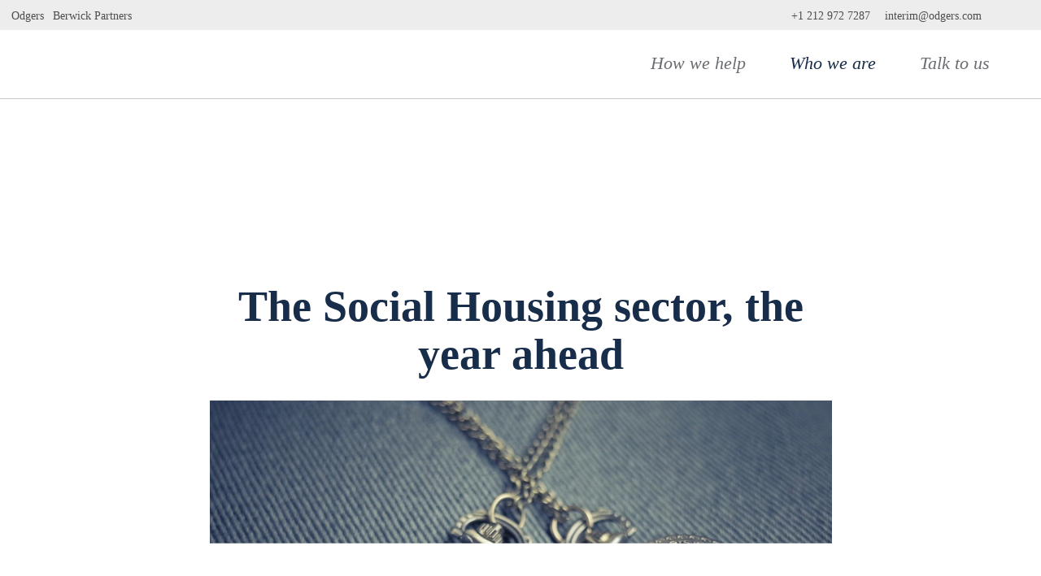

--- FILE ---
content_type: text/html; charset=UTF-8
request_url: https://www.odgersinterim.com/us/who-we-are/intelligence/the-social-housing-sector-the-year-ahead-4388/
body_size: 2267
content:
<!DOCTYPE html>
<html lang="en">
<head>
    <meta charset="utf-8">
    <meta name="viewport" content="width=device-width, initial-scale=1">
    <title></title>
    <style>
        body {
            font-family: "Arial";
        }
    </style>
    <script type="text/javascript">
    window.awsWafCookieDomainList = [];
    window.gokuProps = {
"key":"AQIDAHjcYu/GjX+QlghicBgQ/7bFaQZ+m5FKCMDnO+vTbNg96AGe85MAbDryaCIv+G5hkV9fAAAAfjB8BgkqhkiG9w0BBwagbzBtAgEAMGgGCSqGSIb3DQEHATAeBglghkgBZQMEAS4wEQQMfqv/41xp8mxCyZaoAgEQgDtphphf91j3ohtIdrkcZhOjtKVdO6T7EOagds3zsYaLwQPIN8cNivfF/va6SSQpupzbviLhd9a0ZTvohw==",
          "iv":"D5496QHcfQAAAFEq",
          "context":"oKjsuqq7lgwV+sG52ypzCmSp/oHTEJmF1iYKEZ3k1Asmid5njMcfPqxGzeIkY92dKtAFBiY2kybKtQ1LNfGy01SO+y3nXuJ0UAufqU/7T227rM4/J07t2wPVHEBVHQpLEfxPMSfocEyjeK92PLsA1gqGY6Mh46Mb/pJOg+xQuTToq/v6Ar3eNnzUO3wtlWTEFpAw3+TXELaGEp7wACoQw64ZWWp/[base64]/hjSQScLXrFPmR1JP03y9US+D1FRZbiSqWm0WpoCDNnV69hiVQ6BV7fIFWQ70RM2ZU8jbfN4x55cIJVqeFlJLA0RacOHBFbDBUrn/nIWcYVPq0quZRm5syMK44Sxs5SCHPZ625cwYXiKrZzWcusEpoe13XHk3lcdPPmgKosHxWwrEONfy8q61FgwmB6JqXAWIw/PiV/8lD7/LYB7P54vQ3jgYqS1/GoP4PeTt15IzHX2y7c4ELHZJNEuHg7baIbFp4zhDkZNqzmSez+tI9zAZBRospknhNxxRqg=="
};
    </script>
    <script src="https://3282369d5f13.7e693b27.us-east-2.token.awswaf.com/3282369d5f13/32fee9a525d1/2fb8b81363cd/challenge.js"></script>
</head>
<body>
    <div id="challenge-container"></div>
    <script type="text/javascript">
        AwsWafIntegration.saveReferrer();
        AwsWafIntegration.checkForceRefresh().then((forceRefresh) => {
            if (forceRefresh) {
                AwsWafIntegration.forceRefreshToken().then(() => {
                    window.location.reload(true);
                });
            } else {
                AwsWafIntegration.getToken().then(() => {
                    window.location.reload(true);
                });
            }
        });
    </script>
    <noscript>
        <h1>JavaScript is disabled</h1>
        In order to continue, we need to verify that you're not a robot.
        This requires JavaScript. Enable JavaScript and then reload the page.
    </noscript>
</body>
</html>

--- FILE ---
content_type: text/html; charset=utf-8
request_url: https://www.odgersinterim.com/us/who-we-are/intelligence/the-social-housing-sector-the-year-ahead-4388/
body_size: 8530
content:
<!DOCTYPE html> <html dir="ltr" lang="en-US" prefix="og: http://ogp.me/ns#"> <head> <meta charset="utf-8"> <!-- Designed & Developed by Liquid Light (https://www.liquidlight.co.uk) This website is powered by TYPO3 - inspiring people to share! TYPO3 is a free open source Content Management Framework initially created by Kasper Skaarhoj and licensed under GNU/GPL. TYPO3 is copyright 1998-2026 of Kasper Skaarhoj. Extensions are copyright of their respective owners. Information and contribution at https://typo3.org/ --> <link rel="shortcut icon" href="/assets/interim-us/img/favicon.ico" type="image/vnd.microsoft.icon"> <title>The Social Housing sector, the year ahead - Odgers Interim</title> <meta http-equiv="x-ua-compatible" content="IE=edge" /> <meta name="generator" content="TYPO3 CMS" /> <meta name="viewport" content="width=device-width, initial-scale=1" /> <meta name="robots" content="index,follow" /> <meta name="description" content="Suresh Lal, Partner at Odgers Interim, reflects on the past year in Social Housing, the changes in the sector, and the challenges and chances ahead." /> <meta property="og:type" content="article" /> <meta property="og:title" content="The Social Housing sector, the year ahead" /> <meta property="og:description" content="Suresh Lal, Partner at Odgers Interim, reflects on the past year in Social Housing, the changes in the sector, and the challenges and chances ahead." /> <meta property="og:image" content="https://www.odgersinterim.com/us/fileadmin/_processed_/8/f/csm_The_Social_Housing_sector__the_year_ahead_-_Perpsective__January_17_5b6bc3079c.jpg" /> <meta property="og:image:width" content="1315" /> <meta property="og:image:height" content="877" /> <meta property="og:image:alt" content="The Social Housing sector, the year ahead" /> <meta name="twitter:title" content="The Social Housing sector, the year ahead" /> <meta name="twitter:description" content="Suresh Lal, Partner at Odgers Interim, reflects on the past year in Social Housing, the changes in the sector, and the challenges and chances ahead." /> <meta name="twitter:card" content="summary_large_image" /> <meta name="twitter:image" content="https://www.odgersinterim.com/us/fileadmin/_processed_/8/f/csm_The_Social_Housing_sector__the_year_ahead_-_Perpsective__January_17_5b6bc3079c.jpg" /> <meta property="search:taxonomy:sectors" content="[{&quot;id&quot;:&quot;874&quot;,&quot;title&quot;:&quot;Housing&quot;}]" /> <meta property="search:taxonomy:type" content="[{&quot;id&quot;:&quot;720&quot;,&quot;title&quot;:&quot;Opinion&quot;}]" /> <link rel="stylesheet" type="text/css" href="/typo3temp/assets/compressed/merged-f8d4aeb4a0c9b7b14fdc87c75f354e57-aabb17c9fb60dab9baa357deb035e500.css.gzip?1768827019" media="screen"> <link rel="stylesheet" type="text/css" href="/typo3temp/assets/compressed/merged-6b66e2e817aba74e5149a9cc79c57bce-9f3b983c237b86ed37f1594cf417200a.css.gzip?1768827019" media="print"> <script type="text/javascript">
/*<![CDATA[*/
/*TS_inlineJS*/

document.documentElement.className+=' hasJs';if(localStorage['EXT:CustomFonts'] && localStorage['EXT:CustomFonts'] === 'Loaded') {document.documentElement.className += ' fontsLoaded';}function onRecaptchaSubmit() { document.querySelectorAll('[data-callback="onRecaptchaSubmit"]')[0].form.submit(); return false; }


/*]]>*/
</script> <link rel="alternate" type="application/rss+xml" title="Search (RSS 2.0)" href="https://www.odgersinterim.com/us/who-we-are/intelligence/search/rss"> <link rel="alternate" type="application/rss+xml" title="The Interim Leader (RSS 2.0)" href="https://www.odgersinterim.com/us/who-we-are/podcasts/rss"> <link rel="alternate" type="application/rss+xml" title="Media Enquiries (RSS 2.0)" href="https://www.odgersinterim.com/uk/talk-to-us/media-enquiries/rss"> <link rel="alternate" type="application/rss+xml" title="Search (RSS 2.0)" href="https://www.odgersinterim.com/us/who-we-are/people/search/rss"> <link rel="search" type="application/opensearchdescription+xml" title="Odgers Interim" href="https://www.odgersinterim.com/us/root-1/open-search"><link rel="dns-prefetch" href="https://consent.cookiebot.com/"> <link rel="preconnect" crossorigin href="https://consent.cookiebot.com/"> <script id="Cookiebot" src="https://consent.cookiebot.com/uc.js " data-cbid="ad4820de-c771-4ce1-bea4-4d780eef4e88" data-blockingmode="auto" type="text/javascript"></script><script>if(localStorage.fontsLoaded) {document.documentElement.className += ' fontsLoaded';}</script><link rel="icon" href="/assets/interim-us/img/favicon.ico" sizes="any"><link rel="icon" href="/assets/interim-us/img/favicon.svg" type="image/svg+xml"><link rel="apple-touch-icon" href="/assets/interim-us/img/favicon_180.png"><link rel="dns-prefetch" href="https://www.googletagmanager.com"> <link rel="preconnect" crossorigin href="https://www.googletagmanager.com"><script data-cookieconsent="ignore">window.dataLayer = window.dataLayer || [];
function gtag(){dataLayer.push(arguments);}
gtag('consent', 'default', {'ad_storage': 'denied','ad_user_data': 'denied','ad_personalization': 'denied','analytics_storage': 'denied','functionality_storage': 'denied','personalization_storage': 'denied','security_storage': 'granted'});
(function(w,d,s,l,i){w[l]=w[l]||[];w[l].push({'gtm.start':
new Date().getTime(),event:'gtm.js'});var f=d.getElementsByTagName(s)[0],
j=d.createElement(s),dl=l!='dataLayer'?'&l='+l:'';j.async=true;j.src=
'https://www.googletagmanager.com/gtm.js?id='+i+dl;f.parentNode.insertBefore(j,f);
})(window,document,'script','dataLayer','GTM-PPMNGTJ');</script><link rel="manifest" href="https://www.odgersinterim.com/us/root-1/manifest.webmanifest"><meta name="theme-color" content="#182d4a"><script>if(navigator.serviceWorker)navigator.serviceWorker.register('/sw.js', {scope:'/'})</script> <link rel="canonical" href="https://www.odgersinterim.com/us/who-we-are/intelligence/the-social-housing-sector-the-year-ahead-4388/"/> </head> <body itemscope itemtype="https://schema.org/WebPage"> <noscript><iframe src="https://www.googletagmanager.com/ns.html?id=GTM-PPMNGTJ" height="0" width="0" style="display:none;visibility:hidden"></iframe></noscript> <div class="page" id="top"> <header><div class="container"><div class="logo"><div class="wrapper"><a href="https://www.odgersinterim.com/us/root-1/" title="Odgers Interim - Interim Management &amp;amp; Interim Manager Recruitment"><img src="/assets/interim-us/img/logo_print.png" width="473" height="75" alt="Odgers Interim" title="Odgers Interim"></a></div></div><nav class="mobileNavigation"><ul><li class="menu" data-target=".navigationWrapper"><span>Menu</span></li></ul></nav><div class="navigationWrapper"><div class="preheader"><div id="search" class="hasDropdown"><div class="searchWrapper"><form action="/us/search/" method="get" itemprop="potentialAction" itemscope itemtype="https://schema.org/SearchAction"><fieldset><legend></legend><label><span>Search keyword(s): </span><input name="query" placeholder="Search the site" itemprop="query-input" type="text" size="20" autocomplete="off" aria-label="Search keyword(s)" ></label><button class="search" title="Search"><span>Search</span></button></fieldset></form></div><div class="searchTrigger"><a href="/us/search/" title="Search"><span>Search</span></a></div></div><div class="contactWrap"><div class="phone"><a href="tel:+12129727287">+1 212 972 7287</a></div><div class="email"><a href="mailto:interim@odgers.com">interim@odgers.com</a></div></div><nav class="headerNavigation"><div class="wrapper"><ul class="navigation horizontal" role="list"><li class="first"><a href="https://www.odgers.com/" title="Odgers" rel="noopener"><span>Odgers</span></a></li><li class="last"><a href="https://www.berwickpartners.co.uk/" title="Berwick Partners" rel="noopener"><span>Berwick Partners</span></a></li></ul></div></nav><nav class="interimNavigation siteSwitcher hasDropdown"><ul class="navigation horizontal" role="list"><li class="first"><a href="https://www.odgersinterim.com/uk/" title="United Kingdom"><span>UK</span></a></li><li class="active"><a href="/us/" title="United States" class="active"><span>US</span></a></li><li><a href="https://www.odgersinterim.ca" title="Canada" rel="noopener"><span>Canada</span></a></li><li class="last"><a href="https://odgersinterim.co" title="Colombia" rel="noopener"><span>Colombia</span></a></li></ul></nav></div><nav class="primaryNavigation"><div class="wrapper"><ul class="navigation horizontal" role="list"><li class="hasChildren "><a href="/us/how-we-help/" title="How we help"><span>How we help</span></a><ul class="subNav"><li class="first"><a href="/us/how-we-help/referencing/" title="Referencing"><span>Referencing</span></a></li><li><a href="/us/how-we-help/case-studies/" title="Case studies"><span>Case studies</span></a></li><li><a href="/us/how-we-help/clients/" title="Helping clients succeed"><span>Clients</span></a></li><li class="last"><a href="/us/how-we-help/candidates/" title="We support our candidates"><span>Candidates</span></a></li></ul></li><li class="active hasChildren "><a href="/us/who-we-are/" title="Who we are" class="active"><span>Who we are</span></a><ul class="subNav"><li class="first"><a href="/us/who-we-are/people/" title="Our People"><span>People</span></a></li><li><a href="/us/who-we-are/sectors/" title="Sectors"><span>Sectors</span></a></li><li><a href="/us/who-we-are/candidate-care/" title="Candidate Care"><span>Candidate Care</span></a></li><li class="active current"><a href="/us/who-we-are/intelligence/" title="Intelligence" class="active current"><span>Intelligence</span></a></li><li><a href="/us/who-we-are/perspective/" title="Perspective"><span>Perspective</span></a></li><li><a href="/us/who-we-are/observe/" title="Observe"><span>Observe</span></a></li><li class="last"><a href="/us/who-we-are/podcasts/" title="The Interim Leader"><span>Podcasts</span></a></li></ul></li><li class="hasChildren "><a href="/us/talk-to-us/" title="Talk to us"><span>Talk to us</span></a><ul class="subNav"><li class="first"><a href="/us/talk-to-us/clients/" title="Find the talent you need"><span>Clients</span></a></li><li><a href="/us/talk-to-us/candidates/" title="Got a question about being an interim?" accesskey="c"><span>Candidates</span></a></li><li><a href="/us/talk-to-us/locations/" title="US Locations "><span>Locations</span></a></li><li class="last"><a href="/us/talk-to-us/media-inquiries/" title="Media Inquiries"><span>Media Inquiries</span></a></li></ul></li></ul></div></nav><div class="contactWrap"><div class="phone"><a href="tel:+12129727287">+1 212 972 7287</a></div><div class="email"><a href="mailto:interim@odgers.com">interim@odgers.com</a></div></div><nav class="headerNavigation"><div class="wrapper"><ul class="navigation horizontal" role="list"><li class="first"><a href="https://www.odgers.com/" title="Odgers" rel="noopener"><span>Odgers</span></a></li><li class="last"><a href="https://www.berwickpartners.co.uk/" title="Berwick Partners" rel="noopener"><span>Berwick Partners</span></a></li></ul></div></nav></div></div></header> <main id="content"> <div class="container"> <!--TYPO3SEARCH_begin--> <div class="pageLayout oneColumnPage"> <div class="wrapper"> <div class="pageRow contentHeader header"> <div class="wrapper"> </div> </div> <div class="pageRow content" itemprop="mainContentOfPage" itemscope itemtype="http://schema.org/WebPageElement"> <div class="wrapper"> <div class="pageColumn primary"> <div class="wrapper"> <div class="breadcrumb"> <div class="wrapper"> <ol itemprop="breadcrumb" itemscope itemtype="http://schema.org/BreadcrumbList"> <li itemprop="itemListElement" itemscope itemtype="http://schema.org/ListItem"> <meta itemprop="position" content="1"> <a href="https://www.odgersinterim.com/uk/" itemprop="item"> <span itemprop="name"> Home </span> </a> </li> <li itemprop="itemListElement" itemscope itemtype="http://schema.org/ListItem"> <meta itemprop="position" content="2"> <a href="/us/" itemprop="item"> <span itemprop="name"> US </span> </a> </li> <li itemprop="itemListElement" itemscope itemtype="http://schema.org/ListItem"> <meta itemprop="position" content="3"> <a href="/us/who-we-are/" itemprop="item"> <span itemprop="name"> Who we are </span> </a> </li> </ol> </div> </div> <div class="thinContent" id="c7274" > <div class="wrapper standard" > <div class="content"> <a id="c7275"></a> <!-- BEGIN: Content of extension "ll_catalog", plugin "tx_llcatalog_pi" --> <div class="tx-llcatalog-pi"> <div class="news single "> <h1>The Social Housing sector, the year ahead</h1> <span class="photos"><span class="photo"><img src="/fileadmin/_processed_/8/f/csm_The_Social_Housing_sector__the_year_ahead_-_Perpsective__January_17_5b6bc3079c.jpg" width="1315" height="877" loading="lazy" alt="The Social Housing sector, the year ahead" border="0"></span></span> <div class="header"> <div class="author"> <div class="authorDetails"> <span class="date">31 January 2017</span> </div> </div> <div class="meta"> <div> <div class="share"> <button class="shareTrigger buttonPlain">Share</button> <div class="shareTarget"> <div class="socialLinks"> <a href="https://www.facebook.com/sharer/sharer.php?u=https%3A%2F%2Fwww.odgersinterim.com%2Fus%2Fwho-we-are%2Fintelligence%2Fthe-social-housing-sector-the-year-ahead-4388%2F" class="socialShareFacebook jsSocialShare"> <span>Share on Facebook</span> </a> <a href="https://twitter.com/intent/tweet?text=The%20Social%20Housing%20sector%2C%20the%20year%20ahead+-+https%3A%2F%2Fwww.odgersinterim.com%2Fus%2Fwho-we-are%2Fintelligence%2Fthe-social-housing-sector-the-year-ahead-4388%2F+-+@odgersinterim" class="socialShareTwitter jsSocialShare"> <span>Tweet</span> </a> <a href="https://www.linkedin.com/shareArticle?url=https%3A%2F%2Fwww.odgersinterim.com%2Fus%2Fwho-we-are%2Fintelligence%2Fthe-social-housing-sector-the-year-ahead-4388%2F&amp;title=The%20Social%20Housing%20sector%2C%20the%20year%20ahead" class="socialShareLinkedIn jsSocialShare"> <span>Share on LinkedIn</span> </a> </div> </div> </div> <ul class="type"> <li> <a href="/us/who-we-are/intelligence/search/?tx_llcatalog_pi%5Bfilters%5D%5Btype%5D=720&amp;cHash=d51dc1342bb4bc77cdef18130ce2d223">Opinion</a> </li> </ul> </div> <div> <ul class="sectors"> <li> <a href="/us/who-we-are/intelligence/search/?tx_llcatalog_pi%5Bfilters%5D%5Bsectors%5D=874&amp;cHash=ccf6eb2c2dadc59bc253622dc4c891f5">Housing</a> </li> </ul> </div> </div> </div> <div class="content newsArticle"> <h2>Social housing in 2017: efficiency and purpose</h2> <p>Social housing has been bombarded by change over the past 12 months. Which I like to think I predicted correctly: 'The one constant will be change'. From what I’ve seen so far in 2017, the sector is braced for another eventful year.</p> <p>In 2016, we witnessed top-level board changes. Merger &amp; Acquisition activity ramped up towards the end of the year and there was also a clamour for experienced leaders to deliver the change agenda across the whole organisation.</p> <p>All this came amidst significant budget pressures - compounded by the one per cent cut to social housing rents, which came into force in April 2016.</p> <p>That process of change will quicken over the coming year and will be fuelled by a need for greater commercial influence in services and operations. For many providers that means driving efficiencies and exploring alternative sources of funding as they look to battle with the rent cut, the operational savings they need to make and introduction of local authority care funding caps. The expertise needed to deliver such a shift in direction will likely be imported from outside of the social housing sphere, whether that be on an interim or permanent basis.</p> <p>The pressure to shore-up finances has led to pressing debate among providers - how do we combine commercial efficiency, but still deliver our social purpose? And, critically, do we have the right people to deliver the change required so that we can continue helping others?</p> <p>For me, 2017 will be the year that we see interim roles, across the board, lead the market.</p> <p>Social housing providers are already on the hunt for candidates from outside of the sector that can bring the commercial acumen they need to achieve efficiencies, savings and, ultimately, survive. Aligned with those I have worked with for a number of years within the sector, who can add strong leadership, turnaround capacity and ultimately the key factor or being able to deliver immediately.</p> <p>A specific requirement has been in supporting M&amp;A activity, notably among large providers, who are looking to build and benefit from scale. This has already led to some of the leadership changes I predicted last year. I feel this will only continue over the coming year and potentially further into the next. By the look of my current portfolio of assignments, we could see even more transactions shake up the industry in 2017 and be led by interim managers who can offer a neutral view on how best to integrate teams, systems and most importantly people. We need the senior leadership teams to take ownership of the programme. However, with increasingly heavier workloads to deliver the day to day activity, they need help on the ground and having capabilities that will strengthen their existing skills.</p> <p>The role of financial directors will also broaden, as financial directors will find themselves tasked with a competing pressure to finance more homes built, but with less money. Not an easy undertaking, indeed, and efficiency savings won’t be enough. Financial directors will now be expected to identify new sources of finance and capital structures to meet the evolving funding needs of providers. This has been the case for some time, but we are also seeing the advent of throwing ‘transformation’ into the mix too. Finance functions that need to be streamlined, changed from a transactional back office function into a true business partnering core of all activity.</p> <p>But, let’s not forget, social housing still has a fundamental social purpose to deliver for its customers in local communities. As such, there will need to be a balance in the experience of candidates – a happy medium between commercial acumen and understanding of people. In my view, candidates with a retail background are likely to be an especially good cultural fit – having experience in marrying commercial pressures with an attention to customer needs and well-being.</p> <p>The utilities and other customer led sectors, such as the road side emergency help teams (Green Flag, RAC etc.) blend nicely with our cultural need to help the customer, whilst adding some efficiency and purpose to the way the achieve the end result.</p> <p>The influx of talent from outside of the sector is growing and now with an aligned proposition from our Consultancy arm, <a href="http://www.odgersberndtson.com/en-gb/about-us/odgers-connect" target="_blank">Odgers Connect</a> who are bringing support and guidance to boards and senior leadership teams, through an alternative to the usual Big Four or McKinsey route. There will be a stronger solution to all aspects of what will need to be achieved by the end of this year.</p> <p>The insight brought from other sectors will help enrich the talent already here and hopefully this coincides with a new generation of professionals rising up the ranks within some of the top providers across the country. Under this changing of the guard, we’ll see an invigorated and stronger social housing sector emerge, armed with fresh perspectives and backed by their experienced and veteran colleagues – ready to tackle the challenge that lie ahead and I hope to be in the heart of it.</p> </div> </div> </div> <!-- END: Content of extension "ll_catalog", plugin "tx_llcatalog_pi" --> </div> </div> </div> </div> </div> </div> </div> <div class="pageRow contentFooter footer"> <div class="wrapper"> <a id="c7273"></a> <!-- BEGIN: Content of extension "ll_catalog", plugin "tx_llcatalog_pi" --> <div class="tx-llcatalog-pi"> <div class="news list default"> <div class="records"> <div class="record "> <div class="photo"> <a href="/us/who-we-are/intelligence/how-cfos-can-thrive-post-pe-acquisition-lessons-from-atlanta-and-amsterdam/"> <span class="photos"><span class="photo"><img src="/fileadmin/_processed_/6/1/csm_PE_CFO_Post_Event_Article_Image_c9276a1fdc.png" width="300" height="200" loading="lazy" alt="How CFOs can thrive post PE acquisition: lessons from Atlanta and Amsterdam" border="0"></span></span> </a> </div> <div class="details"> <h2><a href="/us/who-we-are/intelligence/how-cfos-can-thrive-post-pe-acquisition-lessons-from-atlanta-and-amsterdam/">How CFOs can thrive post PE acquisition: lessons from Atlanta and Amsterdam</a></h2> <div class="short"> <p>CFOs at companies acquired by private equity are under huge pressure to deliver, and many fail. Ross Gordon and Glen Johnson share tips for success relating to three major themes that emerged from recent Odgers events in Europe...</p> </div> </div> </div> <div class="record "> <div class="photo"> <a href="/us/who-we-are/intelligence/2025-wrapped-our-top-insights/"> <span class="photos"><span class="photo"><img src="/fileadmin/_processed_/d/1/csm_2025_Wrapped_b3c4a2c434.png" width="300" height="200" loading="lazy" alt="2025 Wrapped: Our Top Insights" border="0"></span></span> </a> </div> <div class="details"> <h2><a href="/us/who-we-are/intelligence/2025-wrapped-our-top-insights/">2025 Wrapped: Our Top Insights</a></h2> <div class="short"> <p>As 2025 draws to a close, we’re excited to share our top insights from the year. </p> <p>Covering a range of issues that leaders navigate today, from tackling cyber threats to navigating the complexities of AI governance, our articles...</p> </div> </div> </div> <div class="record "> <div class="photo"> <a href="/us/who-we-are/intelligence/all-ceos-are-temporary-and-why-thats-a-good-thing/"> <span class="photos"><span class="photo"><img src="/fileadmin/_processed_/6/0/csm_Temporary_CEOs_1_058732614a.png" width="300" height="200" loading="lazy" alt="All CEOs Are Temporary – And Why That’s a Good Thing" border="0"></span></span> </a> </div> <div class="details"> <h2><a href="/us/who-we-are/intelligence/all-ceos-are-temporary-and-why-thats-a-good-thing/">All CEOs Are Temporary – And Why That’s a Good Thing</a></h2> <div class="short"> <p>“All CEOs are temporary,” Jeff Smith, CEO of Starboard Value, said on CNBC. </p> <p> Provocative? Maybe. </p> <p> True? Absolutely. </p> <p> Leadership change is a natural and expected part of business. Long gone are the days where employees stay at...</p> </div> </div> </div> <div class="record "> <div class="photo"> <a href="/us/who-we-are/intelligence/why-so-many-cfos-fail-in-private-equity-in-their-first-18-months-and-how-to-overcome-it/"> <span class="photos"><span class="photo"><img src="/fileadmin/_processed_/c/6/csm_Atlanta_Promo_2_142814d472.jpg" width="300" height="200" loading="lazy" alt="Why So Many CFOs Fail in Private Equity in their First 18 Months — and How to Overcome it" border="0"></span></span> </a> </div> <div class="details"> <h2><a href="/us/who-we-are/intelligence/why-so-many-cfos-fail-in-private-equity-in-their-first-18-months-and-how-to-overcome-it/">Why So Many CFOs Fail in Private Equity in their First 18 Months — and How to Overcome it</a></h2> <div class="short"> <p>In the high-stakes world of private equity (PE), the pressure on leadership is immense, and no role feels it more sharply than the Chief Financial Officer. While CFOs are often celebrated during the transaction phase, many stumble...</p> </div> </div> </div> <div class="record "> <div class="photo"> <a href="/us/who-we-are/intelligence/sourcing-interim-cfos-look-beyond-the-bytes/"> <span class="photos"><span class="photo"><img src="/fileadmin/_processed_/3/f/csm_OI-PE_AND_CFO_54ca83544d.png" width="300" height="200" loading="lazy" alt="Sourcing Interim CFOs: Look beyond the bytes" border="0"></span></span> </a> </div> <div class="details"> <h2><a href="/us/who-we-are/intelligence/sourcing-interim-cfos-look-beyond-the-bytes/">Sourcing Interim CFOs: Look beyond the bytes</a></h2> <div class="short"> <p>When GPs hunt for interim CFOs at their portfolio companies, the best approach is one that begins with technology, but never ends there. </p> <p>&nbsp;</p> <p>Private equity GPs have long respected data-driven insights, well before the tech sector...</p> </div> </div> </div> </div> </div> </div> <!-- END: Content of extension "ll_catalog", plugin "tx_llcatalog_pi" --> </div> </div> </div> </div> <!--TYPO3SEARCH_end--> </div> </main> <footer><div class="container"><div class="logos"> <div class="block" id="c7796" > <div class="wrapper standard" > <div class="content"> <a id="c7797"></a><div class="ce-image ce-center ce-above"><div class="ce-gallery" data-ce-columns="1" data-ce-images="1"><div class="ce-outer"><div class="ce-inner"><div class="ce-row"><div class="ce-column"><figure class="image"><img class="image-embed-item" alt="Disability Confident Employer" src="/fileadmin/uploads/global/Images/employer_logo.png" width="127" height="58" /></figure></div></div></div></div></div></div> <a id="c8213"></a><script async
src="https://www.thetreeapp.org/assets/js/tree-counter-widget.js"
data-api-key="api_key"></script> </div> </div> </div> </div><div class="prefooter"> <div class="block" id="c6439" > <div class="wrapper standard" > <div class="content"> <a id="c6440"></a><p class="more">Get news, opinion and interviews<br><a href="https://www.odgersinterim.com/uk/who-we-are/perspective/" target="_blank">delivered straight to your inbox</a></p> <a id="c6442"></a><div class="social"><ul><li class="twitter"><a href="https://twitter.com/odgersinterim" title="Twitter"><span>Twitter</span></a></li><li class="linkedin"><a href="https://www.linkedin.com/company/odgers-interim" title="LinkedIn"><span>LinkedIn</span></a></li></ul></div> </div> </div> </div> </div><div class="subfooter"><nav class="footerNavigation"><ul class="navigation horizontal" role="list"><li class="first"><a href="/us/terms-conditions/" title="Terms &amp; Conditions" accesskey="t"><span>Terms &amp; Conditions</span></a></li><li><a href="/us/privacy-cookie-policy/" title="Privacy &amp; Cookie Policy" accesskey="p"><span>Privacy &amp; Cookie Policy</span></a></li><li><a href="/us/accessibility/" title="Accessibility" accesskey="i"><span>Accessibility</span></a></li><li><a href="/us/sitemap/" title="Sitemap" accesskey="x"><span>Sitemap</span></a></li><li><a href="/us/search/" title="Search" accesskey="s"><span>Search</span></a></li><li class="last"><a href="/us/rss/" title="RSS"><span>RSS</span></a></li></ul></nav><div id="copyright"><div class="wrapper">&copy; 2026 Odgers Interim</div></div><div id="credits"><div class="wrapper"><a href="https://www.liquidlight.co.uk" target="_blank" rel="noopener">Web design agency</a> - Liquid Light</div></div></div></div></footer> </div> <script src="https://www.google.com/recaptcha/api.js?hl=" type="text/javascript"></script> <script src="/typo3temp/assets/compressed/core-c454d8110a782b3f9f46a2281cdd8fe7.js.gzip?1768827019" type="text/javascript" async="async" defer="defer"></script> <script data-type="Article" type="application/ld+json">{"@context":"http:\/\/schema.org","@type":"Article","mainEntityOfPage":{"@type":"WebPage","@id":"https:\/\/www.odgersinterim.com\/us\/"},"headline":"The Social Housing sector, the year ahead","datePublished":"1970-01-01T00:00:00+00:00","dateModified":"2021-12-23T15:42:14+00:00","author":{"@type":"Person","name":"Odgers Interim"},"publisher":{"@type":"Organization","name":"Odgers Interim","logo":{"@type":"ImageObject","url":"https:\/\/www.odgersinterim.com\/us\/assets\/interim-us\/img\/logo_print.png","width":417,"height":65}},"description":"Suresh Lal, Partner at Odgers Interim, reflects on the past year in Social Housing, the changes in the sector, and the challenges and chances ahead.","image":[{"@type":"ImageObject","url":"https:\/\/www.odgersinterim.com\/us\/fileadmin\/_processed_\/8\/f\/csm_The_Social_Housing_sector__the_year_ahead_-_Perpsective__January_17_5b6bc3079c.jpg","width":1315,"height":877,"caption":"The Social Housing sector, the year ahead","representativeOfPage":true}]}</script> </body> </html>

--- FILE ---
content_type: text/css; charset=utf-8
request_url: https://www.odgersinterim.com/typo3temp/assets/compressed/merged-f8d4aeb4a0c9b7b14fdc87c75f354e57-aabb17c9fb60dab9baa357deb035e500.css.gzip?1768827019
body_size: 25362
content:
html{line-height:1.15;-webkit-text-size-adjust:100%}body{margin:0}main{display:block}hr{-webkit-box-sizing:content-box;-moz-box-sizing:content-box;box-sizing:content-box;height:0;overflow:visible}pre{font-family:monospace,monospace;font-size:1em}a{background-color:transparent}abbr[title]{border-bottom:none;text-decoration:underline;-webkit-text-decoration:underline dotted;text-decoration:underline dotted}code,kbd,samp{font-family:monospace,monospace;font-size:1em}small{font-size:80%}sub,sup{font-size:75%;line-height:0;position:relative;vertical-align:baseline}sub{bottom:-.25em}sup{top:-.5em}button,input,optgroup,select,textarea{font-family:inherit;font-size:100%;line-height:1.15;margin:0}button,input{overflow:visible}button,select{text-transform:none}button,[type=button],[type=reset],[type=submit]{-webkit-appearance:button}button::-moz-focus-inner,[type=button]::-moz-focus-inner,[type=reset]::-moz-focus-inner,[type=submit]::-moz-focus-inner{border-style:none;padding:0}button:-moz-focusring,[type=button]:-moz-focusring,[type=reset]:-moz-focusring,[type=submit]:-moz-focusring{outline:ButtonText dotted 1px}fieldset{padding:.35em .75em .625em}legend{-webkit-box-sizing:border-box;-moz-box-sizing:border-box;box-sizing:border-box;color:inherit;display:table;max-width:100%;padding:0;white-space:normal}progress{vertical-align:baseline}textarea{overflow:auto}[type=checkbox],[type=radio]{-webkit-box-sizing:border-box;-moz-box-sizing:border-box;box-sizing:border-box;padding:0}[type=number]::-webkit-inner-spin-button,[type=number]::-webkit-outer-spin-button{height:auto}[type=search]{-webkit-appearance:textfield;outline-offset:-2px}[type=search]::-webkit-search-decoration{-webkit-appearance:none}::-webkit-file-upload-button{-webkit-appearance:button;font:inherit}details{display:block}summary{display:list-item}template,[hidden]{display:none}img,object,iframe{border:0}img{max-width:100%;vertical-align:middle}object,iframe{width:100%}figure{margin:0}b,strong{font-weight:700}.hide,.isHidden{display:none}.clear{clear:both}.text-center{text-align:center}.text-right{text-align:right}.text-justify{text-align:justify}.breadcrumb ol{list-style:none;padding:0;margin:0}.breadcrumb ol>li{display:inline;padding:0;margin:0}.breadcrumb ol>li+li::before{content:"»";padding:0 .25rem}button,input[type=submit],input[type=button],input[type=clear]{-webkit-appearance:none;-moz-appearance:none;appearance:none;cursor:pointer}.ce-textpic::after{content:"";display:table;clear:both}.ce-align-center,.ce-center .ce-gallery{text-align:center}.ce-align-right,.ce-right .ce-gallery{text-align:right}.ce-align-left,.ce-left .ce-gallery{text-align:left}.ce-intext.ce-nowrap.ce-left .ce-gallery,.ce.intext.ce-left .ce-gallery{float:left;max-width:32.5%;margin-right:1rem}.ce-intext.ce-nowrap.ce-left .ce-gallery{max-width:32.5%}.ce-intext.ce-nowrap.ce-left .ce-bodytext{padding-left:1rem;margin-left:32.5%}.ce-intext.ce-nowrap.ce-right .ce-gallery,.ce.intext.ce-right .ce-gallery{float:right;max-width:32.5%;margin-left:1rem}.ce-intext.ce-nowrap.ce-right .ce-gallery{max-width:32.5%}.ce-intext.ce-nowrap.ce-right .ce-bodytext{margin-right:32.5%;padding-right:1rem}.ce-border figure img,.ce-border iframe{border:thin solid #1ca4dc}.ce-image::after{content:"";display:table;clear:both}.ce-image .ce-row{display:-webkit-box;display:-webkit-flex;display:-moz-box;display:-ms-flexbox;display:flex;-webkit-box-align:center;-webkit-align-items:center;-moz-box-align:center;-ms-flex-align:center;align-items:center;-webkit-box-pack:start;-webkit-justify-content:flex-start;-moz-box-pack:start;-ms-flex-pack:start;justify-content:flex-start;margin-left:-1rem}.ce-image .ce-row .ce-column{margin:0 0 1rem;padding-left:1rem;width:100%;max-width:100%}.ce-image[data-ce-columns="2"] .ce-row .ce-column{width:50%}.ce-image[data-ce-columns="3"] .ce-row .ce-column{width:33.33%}.ce-image[data-ce-columns="4"] .ce-row .ce-column{width:25%}.ce-image[data-ce-columns="5"] .ce-row .ce-column{width:20%}.ce-image[data-ce-columns="6"] .ce-row .ce-column{width:16.66%}.mapContainer img{max-width:none}.messages{margin:0;padding:0;list-style-type:none}.messages>li{padding:0;margin:0;background-image:none}.messages>li>ul{margin:0;padding:0;list-style-type:none}.userConnectionStatus{display:none}.isOffline .userConnectionStatus{display:block}.ce-textpic figure.video{display:block;height:auto;padding:0;margin:0}.ce-textpic .video-embed{position:relative;height:0;padding-top:56.25%;margin-bottom:1rem}.ce-textpic .video-embed>iframe,.ce-textpic .video-embed>video,.ce-textpic .video-embed>object{position:absolute;top:0;left:0;width:100%;height:100%}.video{position:relative;height:0;padding-top:56.25%;margin-bottom:1rem}.video>iframe,.video>video,.video>object{position:absolute;top:0;left:0;width:100%;height:100%}.fb_iframe_widget{display:block!important;margin:0 auto 1rem;text-align:center!important}.icon{display:inline-block;background-repeat:no-repeat;background-image:url(/assets/interim-uk/img/sprite.svg?1768826722);background-size:221.2777777778em 80.2777777778em;font-size:1em}.icon[data-icon=android]{width:.9444444444em;height:1.1666666667em;background-position:.0277777778em .0277777778em}.icon[data-icon=applePodcast]{width:1em;height:1.0555555556em;background-position:-1.1388888889em -1.3611111111em}.icon[data-icon=chevron]{width:.4444444444em;height:.7222222222em;background-position:-2.3611111111em -2.6388888889em}.icon[data-icon=chevronBlue]{width:.4444444444em;height:.7777777778em;background-position:-3.0277777778em -3.5833333333em}.icon[data-icon=chevronBluebright]{width:.4444444444em;height:.7222222222em;background-position:-3.6944444444em -4.5833333333em}.icon[data-icon=chevronGrey]{width:.4444444444em;height:.7777777778em;background-position:-4.3611111111em -5.5277777778em}.icon[data-icon=chevronGreyDark]{width:.4444444444em;height:.7777777778em;background-position:-5.0277777778em -6.5277777778em}.icon[data-icon=cross]{width:1.0555555556em;height:1.0555555556em;background-position:-5.6944444444em -7.5277777778em}.icon[data-icon=crossWhiteLg]{width:4em;height:4em;background-position:-6.9722222222em -8.8055555556em}.icon[data-icon=envelope]{width:2.7222222222em;height:1.6111111111em;background-position:-11.1944444444em -13.0277777778em}.icon[data-icon=envelopePrimary]{width:.9444444444em;height:.7777777778em;background-position:-14.1388888889em -14.8611111111em}.icon[data-icon=facebook]{width:1.1111111111em;height:2em;background-position:-15.3055555556em -15.8611111111em}.icon[data-icon=interimLeaderLogo]{width:10.5em;height:5.1666666667em;background-position:-16.6388888889em -18.0833333333em}.icon[data-icon=linkedIn]{width:1.7777777778em;height:1.6111111111em;background-position:-27.3611111111em -23.4722222222em}.icon[data-icon=logo]{width:80.5411111111em;height:15.5566666667em;background-position:-29.3611111111em -25.3055555556em}.icon[data-icon=logo-us]{width:80.5411111111em;height:15.5566666667em;background-position:-110.1388888889em -41.1388888889em}.icon[data-icon=mapPointer]{width:2.0555555556em;height:2.0555555556em;background-position:-190.9166666667em -56.9722222222em}.icon[data-icon=minus]{width:1.3888888889em;height:.2222222222em;background-position:-193.1944444444em -59.25em}.icon[data-icon=mycastpodcast]{width:.7777777778em;height:.8888888889em;background-position:-194.8055555556em -59.6944444444em}.icon[data-icon=perspectiveLogo]{width:6em;height:1.1111111111em;background-position:-195.8055555556em -60.8055555556em}.icon[data-icon=play]{width:4.9444444444em;height:4.9444444444em;background-position:-202.0277777778em -62.1388888889em}.icon[data-icon=playSmall]{width:1.5em;height:1.7222222222em;background-position:-207.1944444444em -67.3055555556em}.icon[data-icon=plus]{width:1.3888888889em;height:1.3888888889em;background-position:-208.9166666667em -69.25em}.icon[data-icon=quotes]{width:2.2777777778em;height:1.6111111111em;background-position:-210.5277777778em -70.8611111111em}.icon[data-icon=quotesWhiteSm]{width:1.6111111111em;height:1.1111111111em;background-position:-213.0277777778em -72.6944444444em}.icon[data-icon=search]{width:1.0555555556em;height:1.0555555556em;background-position:-214.8611111111em -74.0277777778em}.icon[data-icon=searchBluebright]{width:1.0555555556em;height:1.0555555556em;background-position:-216.1388888889em -75.3055555556em}.icon[data-icon=searchWhite]{width:1.0555555556em;height:1.0555555556em;background-position:-217.4166666667em -76.5833333333em}.icon[data-icon=share]{width:.9444444444em;height:.9444444444em;background-position:-218.6944444444em -77.8611111111em}.icon[data-icon=twitter]{width:1.1666666667em;height:1em;background-position:-219.8611111111em -79.0277777778em}.facetedSearch .kesGreyButt{display:block;font-size:.8rem;font-weight:400;font-style:normal;color:#4d4d4d;border-width:thin 0 0;border-style:solid;border-color:#1ca4dc;padding:.5rem 0 0}.facetedSearch .kesGreyButt:hover{color:#182d4a}.facetedSearch .breadcrumb{font-size:.9rem}.facetedSearch .breadcrumb ol{list-style:none;padding-left:0}.facetedSearch .breadcrumb li{display:inline}.facetedSearch .breadcrumb li:first-child,.facetedSearch .breadcrumb li:not(:first-child){margin-left:0}.facetedSearch .breadcrumb li:not(:first-child)::before{content:"/";color:inherit;padding-right:.25rem}.facetedSearch .resultListContainer{display:-webkit-box;display:-webkit-flex;display:-moz-box;display:-ms-flexbox;display:flex;-webkit-box-align:start;-webkit-align-items:flex-start;-moz-box-align:start;-ms-flex-align:start;align-items:flex-start;-webkit-box-pack:start;-webkit-justify-content:flex-start;-moz-box-pack:start;-ms-flex-pack:start;justify-content:flex-start;-webkit-flex-wrap:wrap;-ms-flex-wrap:wrap;flex-wrap:wrap}.facetedSearch .resultList{width:100%}.facetedSearch .filtersResults{width:100%;-webkit-box-ordinal-group:1;-webkit-order:0;-moz-box-ordinal-group:1;-ms-flex-order:0;order:0}.facetedSearch .filtersResults+.resultList{width:100%;padding-right:1rem}.facetedSearch .listHorizontal{text-align:center}.facetedSearch .listHorizontal ul{display:-webkit-inline-box;display:-webkit-inline-flex;display:-moz-inline-box;display:-ms-inline-flexbox;display:inline-flex;-webkit-box-align:start;-webkit-align-items:flex-start;-moz-box-align:start;-ms-flex-align:start;align-items:flex-start;-webkit-box-pack:center;-webkit-justify-content:center;-moz-box-pack:center;-ms-flex-pack:center;justify-content:center;-webkit-flex-wrap:wrap;-ms-flex-wrap:wrap;flex-wrap:wrap}.facetedSearch .listHorizontal li{margin:0 .5rem .25rem;padding:0 0 .25rem}.facetedSearch .listHorizontal li::before{display:none}.facetedSearch .listHorizontal li.selected{-webkit-transition:none;-moz-transition:none;transition:none;border-width:0 0 .2rem;border-style:solid;border-color:#182d4a}.facetedSearch .listHorizontal li.selected a{color:#182d4a}.facetedSearch .listHorizontal a{font-size:1rem;font-weight:400;text-decoration:none}.facetedSearch .listHorizontal .head{display:none}.facetedSearch .message{font-weight:700}.facetedSearch .ordering{padding:1rem 0;margin:0 0 1rem;border-width:0 0 .125rem;border-style:solid;border-color:#1ca4dc}.facetedSearch .ordering ul{display:-webkit-box;display:-webkit-flex;display:-moz-box;display:-ms-flexbox;display:flex;-webkit-box-align:start;-webkit-align-items:flex-start;-moz-box-align:start;-ms-flex-align:start;align-items:flex-start;-webkit-box-pack:start;-webkit-justify-content:flex-start;-moz-box-pack:start;-ms-flex-pack:start;justify-content:flex-start;-webkit-flex-wrap:nowrap;-ms-flex-wrap:nowrap;flex-wrap:nowrap;margin:0}.facetedSearch .ordering li{padding:0;margin:0 1rem .5rem 0}.facetedSearch .ordering li::before{display:none}.facetedSearch .sortlink .up,.facetedSearch .sortlink .down{display:inline-block;margin:0 0 0 .5rem}.facetedSearch .pagination li.active{padding:0}.facetedSearch .pagination li.active a{color:inherit}.facetedSearch .result{margin:1rem 0;border:solid #c5c5c5;border-width:0 0 thin}.facetedSearch .result.page{min-height:auto}.facetedSearch .result h2{font-size:1.3rem;margin:0 0 .8rem}.facetedSearch .result h2 a:hover .hit{color:inherit;background-color:#ffc}.facetedSearch .result h2 a .hit,.facetedSearch .result p .hit{color:inherit;font-weight:700;background-color:#ffc}.facetedSearch .result .hit{-webkit-transition-property:"color background";-moz-transition-property:"color background";transition-property:"color background";-webkit-transition-duration:.3s;-moz-transition-duration:.3s;transition-duration:.3s;-webkit-transition-timing-function:ease;-moz-transition-timing-function:ease;transition-timing-function:ease}.facetedSearch .result .teaser{overflow:hidden}.facetedSearch .result .teaser .image{display:block;float:none}.facetedSearch .result .teaser .image img{margin:0 0 1rem}.facetedSearch .searchBox fieldset>div{display:-webkit-box;display:-webkit-flex;display:-moz-box;display:-ms-flexbox;display:flex}.facetedSearch .searchBox fieldset>div label{-webkit-box-flex:1;-webkit-flex-grow:1;-moz-box-flex:1;-ms-flex-positive:1;flex-grow:1}.facetedSearch .tags{list-style:none}.facetedSearch .tags>li{display:inline-block;padding:0 0 1rem}.facetedSearch .tags>li::before{display:none}.facetedSearch .tag{display:block;font-size:.9rem;font-weight:700;padding:0;background-color:transparent;border-radius:0;border:0}.hasJs .facetedSearch .filtersResults .list:not(.isSelected) .kesGreyButt{display:none}@-webkit-keyframes repetableBlockReveal{from{-webkit-transform:scaleY(0);transform:scaleY(0);opacity:0}}@-moz-keyframes repetableBlockReveal{from{-moz-transform:scaleY(0);transform:scaleY(0);opacity:0}}@keyframes repetableBlockReveal{from{-webkit-transform:scaleY(0);-moz-transform:scaleY(0);transform:scaleY(0);opacity:0}}form input[type=radio],form input[type=checkbox]{border-width:0;width:auto;margin-right:.5rem}form .form-control.error{outline:#d81f2a solid .1rem}form .form-check input{margin-right:.5rem;-webkit-transform:translateY(.3em);-moz-transform:translateY(.3em);-ms-transform:translateY(.3em);transform:translateY(.3em)}form .form-check label{display:-webkit-box;display:-webkit-flex;display:-moz-box;display:-ms-flexbox;display:flex;-webkit-box-pack:start;-webkit-justify-content:flex-start;-moz-box-pack:start;-ms-flex-pack:start;justify-content:flex-start;-webkit-box-align:start;-webkit-align-items:flex-start;-moz-box-align:start;-ms-flex-align:start;align-items:flex-start}form .form-group,form .clearfix{margin:0 0 1.5rem}form .form-group input,form .form-group textarea,form .form-group select,form .form-group .checkbox,form .clearfix input,form .clearfix textarea,form .clearfix select,form .clearfix .checkbox{margin:0}form .form-group textarea,form .clearfix textarea{min-height:7rem}form .form-group .control-label,form .clearfix .control-label{display:block;font-size:1rem;font-weight:700;margin:0 0 .5rem;padding:0;color:#4d4d4d}form .form-group .required,form .clearfix .required{color:#d81f2a}form .form-group .help-block,form .clearfix .help-block{font-size:90%;font-weight:400;color:#4d4d4d}form .form-group .help-block.error,form .clearfix .help-block.error{color:#d81f2a}form .row{display:-webkit-box;display:-webkit-flex;display:-moz-box;display:-ms-flexbox;display:flex;-webkit-flex-wrap:wrap;-ms-flex-wrap:wrap;flex-wrap:wrap;margin:0 -.5rem;width:-webkit-calc(100% + 1rem);width:-moz-calc(100% + 1rem);width:calc(100% + 1rem)}form .row>div{width:100%;margin:0;padding:0 .5rem}form .row .col-xs-6,form .row .col-xs-4,form .row .col-xs-3,form .row .col-xs-2{width:100%}form .inputs-list{margin-bottom:.5rem}form .form-inline{display:-webkit-box;display:-webkit-flex;display:-moz-box;display:-ms-flexbox;display:flex;margin:0 -.5rem 1.5rem;width:-webkit-calc(100% + 1rem);width:-moz-calc(100% + 1rem);width:calc(100% + 1rem);-webkit-box-orient:vertical;-webkit-box-direction:normal;-webkit-flex-direction:column;-moz-box-orient:vertical;-moz-box-direction:normal;-ms-flex-direction:column;flex-direction:column}form .form-inline .form-group{-webkit-box-flex:1;-webkit-flex-grow:1;-moz-box-flex:1;-ms-flex-positive:1;flex-grow:1;width:100%;margin:0;padding:0 .5rem}form fieldset[data-repeatable-container]{position:relative;-webkit-transform-origin:top center;-moz-transform-origin:top center;-ms-transform-origin:top center;transform-origin:top center;margin-bottom:1rem}form fieldset[data-repeatable-container]:not([data-identifier*=".0"]){-webkit-animation:.25s forwards repetableBlockReveal;-moz-animation:.25s forwards repetableBlockReveal;animation:.25s forwards repetableBlockReveal;will-change:transform,opacity}form fieldset[data-repeatable-container]::before{content:"";width:-webkit-calc(100% + 2rem);width:-moz-calc(100% + 2rem);width:calc(100% + 2rem);height:-webkit-calc(100% + 1rem);height:-moz-calc(100% + 1rem);height:calc(100% + 1rem);position:absolute;top:-.5rem;left:-1rem;border:.15rem solid #ededed;-webkit-transition:opacity .3s;-moz-transition:opacity .3s;transition:opacity .3s;opacity:0}form fieldset[data-repeatable-container]:hover::before{opacity:1}form fieldset[data-repeatable-container] .btn{background:0 0;font-weight:700;color:#1ca4dc;padding:.25rem .5rem;display:-webkit-box;display:-webkit-flex;display:-moz-box;display:-ms-flexbox;display:flex;-webkit-box-align:center;-webkit-align-items:center;-moz-box-align:center;-ms-flex-align:center;align-items:center}form fieldset[data-repeatable-container] .btn:hover{color:#182d4a}form fieldset[data-repeatable-container] .glyphicon{display:block;width:1rem;height:1rem;background-size:contain;margin-left:.25rem}form fieldset[data-repeatable-container] .glyphicon-plus{background-image:url("data:image/svg+xml,%3Csvg width='18' height='18' viewBox='0 0 18 18' xmlns='http://www.w3.org/2000/svg'%3E%3Cg fill='none' fill-rule='evenodd'%3E%3Ccircle stroke='%232A2A2A' stroke-width='1.5' cx='9' cy='9' r='8.3'/%3E%3Cpath d='M12.3 8.2H5.7a.8.8 0 100 1.6h6.6a.8.8 0 100-1.6z' fill='%232A2A2A' fill-rule='nonzero'/%3E%3Cpath d='M9.8 12.3V5.7a.8.8 0 10-1.6 0v6.6a.8.8 0 101.6 0z' fill='%232A2A2A' fill-rule='nonzero'/%3E%3C/g%3E%3C/svg%3E")}form fieldset[data-repeatable-container] .glyphicon-minus{background-image:url("data:image/svg+xml,%3Csvg width='18' height='18' viewBox='0 0 18 18' xmlns='http://www.w3.org/2000/svg'%3E%3Cg fill='none' fill-rule='evenodd'%3E%3Ccircle stroke='%232A2A2A' stroke-width='1.5' cx='9' cy='9' r='8.3'/%3E%3Cpath d='M12.3 8.2H5.7a.8.8 0 100 1.6h6.6a.8.8 0 100-1.6z' fill='%232A2A2A' fill-rule='nonzero'/%3E%3C/g%3E%3C/svg%3E")}form fieldset[data-repeatable-container] .input{position:relative}form fieldset[data-repeatable-container] .input>.row{position:absolute;top:-webkit-calc(100% + .25rem);top:-moz-calc(100% + .25rem);top:calc(100% + .25rem);right:0;width:auto;z-index:1}form fieldset[data-repeatable-container] legend.control-label{display:-webkit-box;display:-webkit-flex;display:-moz-box;display:-ms-flexbox;display:flex;-webkit-box-align:center;-webkit-align-items:center;-moz-box-align:center;-ms-flex-align:center;align-items:center;margin-bottom:0;font-size:.75rem;font-weight:400;color:#4d4d4d}form fieldset[data-repeatable-container] legend.control-label button{margin-left:.5rem}body.compensate-for-scrollbar{overflow:hidden}.fancybox-active{height:auto}.fancybox-is-hidden{left:-9999px;margin:0;position:absolute!important;top:-9999px;visibility:hidden}.fancybox-container{-webkit-backface-visibility:hidden;height:100%;left:0;outline:0;position:fixed;-webkit-tap-highlight-color:transparent;top:0;-ms-touch-action:manipulation;touch-action:manipulation;-webkit-transform:translateZ(0);-moz-transform:translateZ(0);transform:translateZ(0);width:100%;z-index:99992}.fancybox-container *{-webkit-box-sizing:border-box;-moz-box-sizing:border-box;box-sizing:border-box}.fancybox-bg,.fancybox-inner,.fancybox-outer,.fancybox-stage{bottom:0;left:0;position:absolute;right:0;top:0}.fancybox-outer{-webkit-overflow-scrolling:touch;overflow-y:auto}.fancybox-bg{background:#1e1e1e;opacity:0;-webkit-transition-duration:inherit;-moz-transition-duration:inherit;transition-duration:inherit;-webkit-transition-property:opacity;-moz-transition-property:opacity;transition-property:opacity;-webkit-transition-timing-function:cubic-bezier(.47,0,.74,.71);-moz-transition-timing-function:cubic-bezier(.47,0,.74,.71);transition-timing-function:cubic-bezier(.47,0,.74,.71)}.fancybox-is-open .fancybox-bg{opacity:.9;-webkit-transition-timing-function:cubic-bezier(.22,.61,.36,1);-moz-transition-timing-function:cubic-bezier(.22,.61,.36,1);transition-timing-function:cubic-bezier(.22,.61,.36,1)}.fancybox-caption,.fancybox-infobar,.fancybox-navigation .fancybox-button,.fancybox-toolbar{direction:ltr;opacity:0;position:absolute;-webkit-transition:opacity .25s,visibility .25s;-moz-transition:opacity .25s,visibility .25s;transition:opacity .25s,visibility .25s;visibility:hidden;z-index:99997}.fancybox-show-caption .fancybox-caption,.fancybox-show-infobar .fancybox-infobar,.fancybox-show-nav .fancybox-navigation .fancybox-button,.fancybox-show-toolbar .fancybox-toolbar{opacity:1;-webkit-transition:opacity .25s,visibility;-moz-transition:opacity .25s,visibility;transition:opacity .25s,visibility;visibility:visible}.fancybox-infobar{color:#ccc;font-size:13px;-webkit-font-smoothing:subpixel-antialiased;height:44px;left:0;line-height:44px;min-width:44px;mix-blend-mode:difference;padding:0 10px;pointer-events:none;top:0;-webkit-touch-callout:none;-webkit-user-select:none;-moz-user-select:none;-ms-user-select:none;user-select:none}.fancybox-toolbar{right:0;top:0}.fancybox-stage{direction:ltr;overflow:visible;-webkit-transform:translateZ(0);-moz-transform:translateZ(0);transform:translateZ(0);z-index:99994}.fancybox-is-open .fancybox-stage{overflow:hidden}.fancybox-slide{-webkit-backface-visibility:hidden;display:none;height:100%;left:0;outline:0;overflow:auto;-webkit-overflow-scrolling:touch;position:absolute;text-align:center;top:0;-webkit-transition-property:opacity,-webkit-transform;-moz-transition-property:transform,opacity,-moz-transform;transition-property:transform,opacity,-webkit-transform,-moz-transform;white-space:normal;width:100%;z-index:99994}.fancybox-slide:before{content:"";display:inline-block;font-size:0;height:100%;vertical-align:middle;width:0}.fancybox-is-sliding .fancybox-slide,.fancybox-slide--current,.fancybox-slide--next,.fancybox-slide--previous{display:block}.fancybox-slide--image{overflow:hidden;padding:44px 0}.fancybox-slide--image:before{display:none}.fancybox-slide--html{padding:6px}.fancybox-content{background:#fff;display:inline-block;margin:0;max-width:100%;overflow:auto;-webkit-overflow-scrolling:touch;padding:44px;position:relative;text-align:left;vertical-align:middle}.fancybox-slide--image .fancybox-content{-webkit-animation-timing-function:cubic-bezier(.5,0,.14,1);-moz-animation-timing-function:cubic-bezier(.5,0,.14,1);animation-timing-function:cubic-bezier(.5,0,.14,1);-webkit-backface-visibility:hidden;background:0 0/100% 100% no-repeat;left:0;max-width:none;overflow:visible;padding:0;position:absolute;top:0;-webkit-transform-origin:top left;-moz-transform-origin:top left;-ms-transform-origin:top left;transform-origin:top left;-webkit-transition-property:opacity,-webkit-transform;-moz-transition-property:transform,opacity,-moz-transform;transition-property:transform,opacity,-webkit-transform,-moz-transform;-webkit-user-select:none;-moz-user-select:none;-ms-user-select:none;user-select:none;z-index:99995}.fancybox-can-zoomOut .fancybox-content{cursor:-webkit-zoom-out;cursor:-moz-zoom-out;cursor:zoom-out}.fancybox-can-zoomIn .fancybox-content{cursor:-webkit-zoom-in;cursor:-moz-zoom-in;cursor:zoom-in}.fancybox-can-pan .fancybox-content,.fancybox-can-swipe .fancybox-content{cursor:-webkit-grab;cursor:-moz-grab;cursor:grab}.fancybox-is-grabbing .fancybox-content{cursor:-webkit-grabbing;cursor:-moz-grabbing;cursor:grabbing}.fancybox-container [data-selectable=true]{cursor:text}.fancybox-image,.fancybox-spaceball{background:0 0;border:0;height:100%;left:0;margin:0;max-height:none;max-width:none;padding:0;position:absolute;top:0;-webkit-user-select:none;-moz-user-select:none;-ms-user-select:none;user-select:none;width:100%}.fancybox-spaceball{z-index:1}.fancybox-slide--iframe .fancybox-content,.fancybox-slide--map .fancybox-content,.fancybox-slide--pdf .fancybox-content,.fancybox-slide--video .fancybox-content{height:100%;overflow:visible;padding:0;width:100%}.fancybox-slide--video .fancybox-content{background:#000}.fancybox-slide--map .fancybox-content{background:#e5e3df}.fancybox-slide--iframe .fancybox-content{background:#fff}.fancybox-iframe,.fancybox-video{background:0 0;border:0;display:block;height:100%;margin:0;overflow:hidden;padding:0;width:100%}.fancybox-iframe{left:0;position:absolute;top:0}.fancybox-error{background:#fff;cursor:default;max-width:400px;padding:40px;width:100%}.fancybox-error p{color:#444;font-size:16px;line-height:20px;margin:0;padding:0}.fancybox-button{background:rgba(30,30,30,.6);border:0;border-radius:0;-webkit-box-shadow:none;box-shadow:none;cursor:pointer;display:inline-block;height:44px;margin:0;padding:10px;position:relative;-webkit-transition:color .2s;-moz-transition:color .2s;transition:color .2s;vertical-align:top;visibility:inherit;width:44px}.fancybox-button,.fancybox-button:link,.fancybox-button:visited{color:#ccc}.fancybox-button:hover{color:#fff}.fancybox-button:focus{outline:0}.fancybox-button.fancybox-focus{outline:dotted 1px}.fancybox-button[disabled],.fancybox-button[disabled]:hover{color:#888;cursor:default;outline:0}.fancybox-button div{height:100%}.fancybox-button svg{display:block;height:100%;overflow:visible;position:relative;width:100%}.fancybox-button svg path{fill:currentColor;stroke-width:0}.fancybox-button--fsenter svg:nth-child(2),.fancybox-button--fsexit svg:first-child,.fancybox-button--pause svg:first-child,.fancybox-button--play svg:nth-child(2){display:none}.fancybox-progress{background:#ff5268;height:2px;left:0;position:absolute;right:0;top:0;-webkit-transform:scaleX(0);-moz-transform:scaleX(0);-ms-transform:scaleX(0);transform:scaleX(0);-webkit-transform-origin:0;-moz-transform-origin:0;-ms-transform-origin:0;transform-origin:0;-webkit-transition-property:-webkit-transform;-moz-transition-property:transform,-moz-transform;transition-property:transform,-webkit-transform,-moz-transform;-webkit-transition-timing-function:linear;-moz-transition-timing-function:linear;transition-timing-function:linear;z-index:99998}.fancybox-close-small{background:0 0;border:0;border-radius:0;color:#ccc;cursor:pointer;opacity:.8;padding:8px;position:absolute;right:-12px;top:-44px;z-index:401}.fancybox-close-small:hover{color:#fff;opacity:1}.fancybox-slide--html .fancybox-close-small{color:currentColor}.fancybox-slide--image.fancybox-is-scaling .fancybox-content{overflow:hidden}.fancybox-is-scaling .fancybox-close-small,.fancybox-is-zoomable.fancybox-can-pan .fancybox-close-small{display:none}.fancybox-navigation .fancybox-button{background-clip:content-box;height:100px;opacity:0;position:absolute;top:-webkit-calc(50% - 50px);top:-moz-calc(50% - 50px);top:calc(50% - 50px);width:70px}.fancybox-navigation .fancybox-button div{padding:7px}.fancybox-navigation .fancybox-button--arrow_left{left:0;left:env(safe-area-inset-left);padding:31px 26px 31px 6px}.fancybox-navigation .fancybox-button--arrow_right{padding:31px 6px 31px 26px;right:0;right:env(safe-area-inset-right)}.fancybox-caption{background:-webkit-gradient(linear,left bottom,left top,color-stop(0,rgba(0,0,0,.85)),color-stop(50%,rgba(0,0,0,.3)),color-stop(65%,rgba(0,0,0,.15)),color-stop(75.5%,rgba(0,0,0,.075)),color-stop(82.85%,rgba(0,0,0,.037)),color-stop(88%,rgba(0,0,0,.019)),to(transparent));background:-webkit-linear-gradient(bottom,rgba(0,0,0,.85) 0,rgba(0,0,0,.3) 50%,rgba(0,0,0,.15) 65%,rgba(0,0,0,.075) 75.5%,rgba(0,0,0,.037) 82.85%,rgba(0,0,0,.019) 88%,transparent);background:-moz-linear-gradient(bottom,rgba(0,0,0,.85) 0,rgba(0,0,0,.3) 50%,rgba(0,0,0,.15) 65%,rgba(0,0,0,.075) 75.5%,rgba(0,0,0,.037) 82.85%,rgba(0,0,0,.019) 88%,transparent);background:linear-gradient(0deg,rgba(0,0,0,.85) 0,rgba(0,0,0,.3) 50%,rgba(0,0,0,.15) 65%,rgba(0,0,0,.075) 75.5%,rgba(0,0,0,.037) 82.85%,rgba(0,0,0,.019) 88%,transparent);bottom:0;color:#eee;font-size:14px;font-weight:400;left:0;line-height:1.5;padding:75px 44px 25px;pointer-events:none;right:0;text-align:center;z-index:99996}@supports (padding:max(0px)){.fancybox-caption{padding:75px max(44px,env(safe-area-inset-right)) max(25px,env(safe-area-inset-bottom)) max(44px,env(safe-area-inset-left))}}.fancybox-caption--separate{margin-top:-50px}.fancybox-caption__body{max-height:50vh;overflow:auto;pointer-events:all}.fancybox-caption a,.fancybox-caption a:link,.fancybox-caption a:visited{color:#ccc;text-decoration:none}.fancybox-caption a:hover{color:#fff;text-decoration:underline}.fancybox-loading{-webkit-animation:1s linear infinite a;-moz-animation:1s linear infinite a;animation:1s linear infinite a;background:0 0;border:4px solid #888;border-bottom-color:#fff;border-radius:50%;height:50px;left:50%;margin:-25px 0 0 -25px;opacity:.7;padding:0;position:absolute;top:50%;width:50px;z-index:99999}@-webkit-keyframes a{to{-webkit-transform:rotate(1turn);transform:rotate(1turn)}}@-moz-keyframes a{to{-moz-transform:rotate(1turn);transform:rotate(1turn)}}@keyframes a{to{-webkit-transform:rotate(1turn);-moz-transform:rotate(1turn);transform:rotate(1turn)}}.fancybox-animated{-webkit-transition-timing-function:cubic-bezier(0,0,.25,1);-moz-transition-timing-function:cubic-bezier(0,0,.25,1);transition-timing-function:cubic-bezier(0,0,.25,1)}.fancybox-fx-slide.fancybox-slide--previous{opacity:0;-webkit-transform:translate3d(-100%,0,0);-moz-transform:translate3d(-100%,0,0);transform:translate3d(-100%,0,0)}.fancybox-fx-slide.fancybox-slide--next{opacity:0;-webkit-transform:translate3d(100%,0,0);-moz-transform:translate3d(100%,0,0);transform:translate3d(100%,0,0)}.fancybox-fx-slide.fancybox-slide--current{opacity:1;-webkit-transform:translateZ(0);-moz-transform:translateZ(0);transform:translateZ(0)}.fancybox-fx-fade.fancybox-slide--next,.fancybox-fx-fade.fancybox-slide--previous{opacity:0;-webkit-transition-timing-function:cubic-bezier(.19,1,.22,1);-moz-transition-timing-function:cubic-bezier(.19,1,.22,1);transition-timing-function:cubic-bezier(.19,1,.22,1)}.fancybox-fx-fade.fancybox-slide--current{opacity:1}.fancybox-fx-zoom-in-out.fancybox-slide--previous{opacity:0;-webkit-transform:scale3d(1.5,1.5,1.5);-moz-transform:scale3d(1.5,1.5,1.5);transform:scale3d(1.5,1.5,1.5)}.fancybox-fx-zoom-in-out.fancybox-slide--next{opacity:0;-webkit-transform:scale3d(.5,.5,.5);-moz-transform:scale3d(.5,.5,.5);transform:scale3d(.5,.5,.5)}.fancybox-fx-zoom-in-out.fancybox-slide--current{opacity:1;-webkit-transform:scaleX(1);-moz-transform:scaleX(1);-ms-transform:scaleX(1);transform:scaleX(1)}.fancybox-fx-rotate.fancybox-slide--previous{opacity:0;-webkit-transform:rotate(-1turn);-moz-transform:rotate(-1turn);-ms-transform:rotate(-1turn);transform:rotate(-1turn)}.fancybox-fx-rotate.fancybox-slide--next{opacity:0;-webkit-transform:rotate(1turn);-moz-transform:rotate(1turn);-ms-transform:rotate(1turn);transform:rotate(1turn)}.fancybox-fx-rotate.fancybox-slide--current{opacity:1;-webkit-transform:rotate(0);-moz-transform:rotate(0);-ms-transform:rotate(0);transform:rotate(0)}.fancybox-fx-circular.fancybox-slide--previous{opacity:0;-webkit-transform:scale3d(0,0,0) translate3d(-100%,0,0);-moz-transform:scale3d(0,0,0) translate3d(-100%,0,0);transform:scale3d(0,0,0) translate3d(-100%,0,0)}.fancybox-fx-circular.fancybox-slide--next{opacity:0;-webkit-transform:scale3d(0,0,0) translate3d(100%,0,0);-moz-transform:scale3d(0,0,0) translate3d(100%,0,0);transform:scale3d(0,0,0) translate3d(100%,0,0)}.fancybox-fx-circular.fancybox-slide--current{opacity:1;-webkit-transform:scaleX(1) translateZ(0);-moz-transform:scaleX(1) translateZ(0);transform:scaleX(1) translateZ(0)}.fancybox-fx-tube.fancybox-slide--previous{-webkit-transform:translate3d(-100%,0,0) scale(.1) skew(-10deg);-moz-transform:translate3d(-100%,0,0) scale(.1) skew(-10deg);transform:translate3d(-100%,0,0) scale(.1) skew(-10deg)}.fancybox-fx-tube.fancybox-slide--next{-webkit-transform:translate3d(100%,0,0) scale(.1) skew(10deg);-moz-transform:translate3d(100%,0,0) scale(.1) skew(10deg);transform:translate3d(100%,0,0) scale(.1) skew(10deg)}.fancybox-fx-tube.fancybox-slide--current{-webkit-transform:translateZ(0) scale(1);-moz-transform:translateZ(0) scale(1);transform:translateZ(0) scale(1)}.fancybox-share{background:#f4f4f4;border-radius:3px;max-width:90%;padding:30px;text-align:center}.fancybox-share h1{color:#222;font-size:35px;font-weight:700;margin:0 0 20px}.fancybox-share p{margin:0;padding:0}.fancybox-share__button{border:0;border-radius:3px;display:inline-block;font-size:14px;font-weight:700;line-height:40px;margin:0 5px 10px;min-width:130px;padding:0 15px;text-decoration:none;-webkit-transition:.2s;-moz-transition:.2s;transition:.2s;-webkit-user-select:none;-moz-user-select:none;-ms-user-select:none;user-select:none;white-space:nowrap}.fancybox-share__button:link,.fancybox-share__button:visited{color:#fff}.fancybox-share__button:hover{text-decoration:none}.fancybox-share__button--fb{background:#3b5998}.fancybox-share__button--fb:hover{background:#344e86}.fancybox-share__button--pt{background:#bd081d}.fancybox-share__button--pt:hover{background:#aa0719}.fancybox-share__button--tw{background:#1da1f2}.fancybox-share__button--tw:hover{background:#0d95e8}.fancybox-share__button svg{height:25px;margin-right:7px;position:relative;top:-1px;vertical-align:middle;width:25px}.fancybox-share__button svg path{fill:#fff}.fancybox-share__input{background:0 0;border:0;border-bottom:1px solid #d7d7d7;border-radius:0;color:#5d5b5b;font-size:14px;margin:10px 0 0;outline:0;padding:10px 15px;width:100%}.fancybox-thumbs{background:#ddd;bottom:0;display:none;margin:0;-webkit-overflow-scrolling:touch;-ms-overflow-style:-ms-autohiding-scrollbar;padding:2px 2px 4px;position:absolute;right:0;-webkit-tap-highlight-color:transparent;top:0;width:212px;z-index:99995}.fancybox-thumbs-x{overflow-x:auto;overflow-y:hidden}.fancybox-show-thumbs .fancybox-thumbs{display:block}.fancybox-show-thumbs .fancybox-inner{right:212px}.fancybox-thumbs__list{font-size:0;height:100%;list-style:none;margin:0;overflow-x:hidden;overflow-y:auto;padding:0;position:relative;white-space:nowrap;width:100%}.fancybox-thumbs-x .fancybox-thumbs__list{overflow:hidden}.fancybox-thumbs-y .fancybox-thumbs__list::-webkit-scrollbar{width:7px}.fancybox-thumbs-y .fancybox-thumbs__list::-webkit-scrollbar-track{background:#fff;border-radius:10px;-webkit-box-shadow:inset 0 0 6px rgba(0,0,0,.3);box-shadow:inset 0 0 6px rgba(0,0,0,.3)}.fancybox-thumbs-y .fancybox-thumbs__list::-webkit-scrollbar-thumb{background:#2a2a2a;border-radius:10px}.fancybox-thumbs__list a{-webkit-backface-visibility:hidden;-moz-backface-visibility:hidden;backface-visibility:hidden;background-color:rgba(0,0,0,.1);background-position:50%;background-repeat:no-repeat;background-size:cover;cursor:pointer;float:left;height:75px;margin:2px;max-height:-webkit-calc(100% - 8px);max-height:-moz-calc(100% - 8px);max-height:calc(100% - 8px);max-width:-webkit-calc(50% - 4px);max-width:-moz-calc(50% - 4px);max-width:calc(50% - 4px);outline:0;overflow:hidden;padding:0;position:relative;-webkit-tap-highlight-color:transparent;width:100px}.fancybox-thumbs__list a:before{border:6px solid #ff5268;bottom:0;content:"";left:0;opacity:0;position:absolute;right:0;top:0;-webkit-transition:.2s cubic-bezier(.25,.46,.45,.94);-moz-transition:.2s cubic-bezier(.25,.46,.45,.94);transition:.2s cubic-bezier(.25,.46,.45,.94);z-index:99991}.fancybox-thumbs__list a:focus:before{opacity:.5}.fancybox-thumbs__list a.fancybox-thumbs-active:before{opacity:1}@-webkit-keyframes slideDownFade{from{opacity:0;-webkit-transform:translateY(-1rem);transform:translateY(-1rem)}to{opacity:1;-webkit-transform:translateY(0);transform:translateY(0)}}@-moz-keyframes slideDownFade{from{opacity:0;-moz-transform:translateY(-1rem);transform:translateY(-1rem)}to{opacity:1;-moz-transform:translateY(0);transform:translateY(0)}}@keyframes slideDownFade{from{opacity:0;-webkit-transform:translateY(-1rem);-moz-transform:translateY(-1rem);transform:translateY(-1rem)}to{opacity:1;-webkit-transform:translateY(0);-moz-transform:translateY(0);transform:translateY(0)}}@-webkit-keyframes fade{from{opacity:0}to{opacity:1}}@-moz-keyframes fade{from{opacity:0}to{opacity:1}}@keyframes fade{from{opacity:0}to{opacity:1}}html{-webkit-box-sizing:border-box;-moz-box-sizing:border-box;box-sizing:border-box}*,::before,::after{-webkit-box-flex:0;-webkit-flex:0 1 auto;-moz-box-flex:0;-ms-flex:0 1 auto;flex:0 1 auto;-webkit-box-sizing:inherit;-moz-box-sizing:inherit;box-sizing:inherit}body{font-family:Palatino,"Palatino Linotype","Palatino LT STD","Book Antiqua",Georgia,serif;background:#fff;color:#4d4d4d;line-height:1.44;-webkit-font-smoothing:antialiased;-moz-osx-font-smoothing:grayscale;position:relative}body::before{-webkit-transition:opacity .35s ease-in-out;-moz-transition:opacity .35s ease-in-out;transition:opacity .35s ease-in-out;content:"";display:block;position:absolute;z-index:98;top:0;left:0;height:0;width:100%;opacity:0;background:rgba(24,45,74,.7)}img{height:auto}::-moz-selection{background:rgba(28,164,220,.3);color:#182d4a}::selection{background:rgba(28,164,220,.3);color:#182d4a}@font-face{font-family:"Playfair Display";src:url('../../../assets/interim-uk/fonts/playfair/playfair-display-700.woff2') format('woff2'),url('../../../assets/interim-uk/fonts/playfair/playfair-display-700.woff') format('woff');font-weight:700;font-style:normal;font-display:swap}form{margin:0 0 1rem}form button,form input,form optgroup,form select,form textarea{font-family:Palatino,"Palatino Linotype","Palatino LT STD","Book Antiqua",Georgia,serif}form fieldset{border-width:0;margin:0;padding:0}form legend{display:none}form input,form textarea{font-size:100%;padding:.5rem;width:100%;background:#ededed;border:.125rem solid #ededed;-webkit-transition:border .2s;-moz-transition:border .2s;transition:border .2s}form input:focus,form textarea:focus{border-color:#1ca4dc;outline:0}form input.file,form input.radio,form input.checkbox{border-width:0;width:auto;margin-right:.5rem}form select:not([multiple]){height:2.4375rem;width:100%;display:block;margin:0 0 1rem;padding:.5rem 1.5rem .5rem .5rem;-webkit-appearance:none;-moz-appearance:none;appearance:none;border:0;border-radius:0;background:url('data:image/svg+xml;utf8,<svg xmlns="http://www.w3.org/2000/svg" version="1.1" width="32" height="24" viewBox="0 0 32 24"><polygon points="0,0 32,0 16,24" style="fill:rgb%28138,138,138%29"></polygon></svg>') right -1rem center/.5625rem .375rem no-repeat content-box border-box #ededed;font-family:inherit;font-size:1rem;font-weight:400;line-height:1.5;color:#4d4d4d;-webkit-transition:border-color .25s ease-in-out,-webkit-box-shadow .5s;transition:box-shadow .5s,border-color .25s ease-in-out,-webkit-box-shadow .5s;-moz-transition:box-shadow .5s,border-color .25s ease-in-out}form .row.label,form .row.comment{margin-bottom:1rem}form .row.checkbox .label,form .row.checkbox .field{display:inline-block}form .row.radio .field input{margin-bottom:.5rem}form .label,form .field{display:block;margin:0 0 .5rem;width:100%}form .field{margin-bottom:1rem}form .label label{font-weight:700}form .label a{color:#1ca4dc}form .label a:hover{color:#182d4a}form #mailformgatekeeper,form .row.hide{display:none}form span.required{color:#d81f2a;padding-left:.4rem}form .form-group input[type=checkbox]{margin-right:.5rem}.filter.keywords{position:relative}.js-cm-form{max-width:42.5rem;margin-left:auto;margin-right:auto}.js-cm-form div>input{display:block;margin-bottom:1rem}.js-cm-form div>input[type=checkbox]{display:inline-block;vertical-align:top;width:1.5rem}.js-cm-form div>.js-cm-submit-button{margin-top:.5rem}.mktoForm{width:100%!important;font-size:1rem!important;display:-webkit-box;display:-webkit-flex;display:-moz-box;display:-ms-flexbox;display:flex;-webkit-flex-wrap:wrap;-ms-flex-wrap:wrap;flex-wrap:wrap;-webkit-box-pack:justify;-webkit-justify-content:space-between;-moz-box-pack:justify;-ms-flex-pack:justify;justify-content:space-between;-webkit-box-align:start;-webkit-align-items:flex-start;-moz-box-align:start;-ms-flex-align:start;align-items:flex-start;padding:0!important}.mktoForm .mktoButtonRow .mktoButtonWrap.mktoInset{margin-left:0!important}.mktoForm .mktoButtonRow .mktoButtonWrap.mktoInset .mktoButton{-webkit-transition:.35s ease-in-out;-moz-transition:.35s ease-in-out;transition:.35s ease-in-out;-webkit-transition-property:background,color,border;-moz-transition-property:background,color,border;transition-property:background,color,border;background-image:none;background-color:#4d4d4d;color:#fff;border-width:0;padding:.5rem 2rem;font-weight:700;width:auto;overflow:visible;text-align:center;min-width:9rem;cursor:pointer;font-size:1rem;display:inline-block;-webkit-box-shadow:none;box-shadow:none}.mktoForm .mktoButtonRow .mktoButtonWrap.mktoInset .mktoButton:hover{background-color:#1ca4dc;border-width:0}.mktoForm .mktoFormRow{width:100%}.mktoForm .mktoFormRow .mktoFormCol,.mktoForm .mktoFormRow .mktoFieldWrap,.mktoForm .mktoFormRow .mktoAsterix{float:none;margin-bottom:0!important}.mktoForm .mktoFormRow .mktoError{position:static;margin-top:-.5rem}.mktoForm .mktoFormRow .mktoError .mktoErrorArrowWrap{display:none}.mktoForm .mktoFormRow .mktoError .mktoErrorMsg{background-image:none;background-color:transparent;color:#d81f2a;font-size:.9rem;font-weight:700;-webkit-box-shadow:none;box-shadow:none;text-shadow:none;max-width:none;margin-top:0;border-width:0;padding:0;margin-bottom:1rem}.mktoForm .mktoFormRow .mktoLabel{float:none;width:100%!important;color:#4d4d4d;margin-bottom:.5rem;display:-webkit-box;display:-webkit-flex;display:-moz-box;display:-ms-flexbox;display:flex;-webkit-box-align:start;-webkit-align-items:flex-start;-moz-box-align:start;-ms-flex-align:start;align-items:flex-start;-webkit-box-pack:end;-webkit-justify-content:flex-end;-moz-box-pack:end;-ms-flex-pack:end;justify-content:flex-end;-webkit-box-orient:horizontal;-webkit-box-direction:reverse;-webkit-flex-direction:row-reverse;-moz-box-orient:horizontal;-moz-box-direction:reverse;-ms-flex-direction:row-reverse;flex-direction:row-reverse;font-size:1rem;padding-top:0}.mktoForm .mktoFormRow .mktoOffset,.mktoForm .mktoFormRow .mktoGutter{display:none}.mktoForm .mktoFormRow .mktoRequiredField label.mktoLabel{font-weight:400}.mktoForm .mktoFormRow input[type=text],.mktoForm .mktoFormRow input[type=url],.mktoForm .mktoFormRow input[type=email],.mktoForm .mktoFormRow input[type=tel],.mktoForm .mktoFormRow input[type=number],.mktoForm .mktoFormRow input[type=date],.mktoForm .mktoFormRow select.mktoField,.mktoForm .mktoFormRow textarea.mktoField{-webkit-box-shadow:none;box-shadow:none;border:thin solid #c5c5c5;background:#ededed;padding:.5rem;float:none;width:100%!important;margin-bottom:1rem}.mktoForm .mktoFormRow input.mktoField.mktoInvalid,.mktoForm .mktoFormRow textarea.mktoField.mktoInvalid,.mktoForm .mktoFormRow select.mktoField.mktoInvalid,.mktoForm .mktoFormRow .mktoLogicalField.mktoInvalid{border-color:#d81f2a}ol{margin:0 0 1rem;padding-left:1rem}ol>li{margin:0 0 .5rem .5rem}ol ol,ul ol{margin:.5rem 0 0 2rem;padding:0}ul{padding:0;margin:0 0 1rem;list-style:none}ul>li{padding-left:2rem;margin:0 0 .5rem;position:relative}ul>li::before{content:"";display:block;position:absolute;left:0;width:1rem;top:.65em;border-bottom:thin solid #c5c5c5}ul ul{margin-top:.5rem}ul li{margin:0 0 .5rem}dl dt{font-weight:700;margin-bottom:.5rem}dl dd{margin-bottom:1rem}table{margin-bottom:1rem;border-collapse:collapse;width:100%}table caption,table tbody.hidden{display:none}table th,table td{padding:.5rem 1rem;border:thin solid #ededed}table th{font-weight:700;background:#ededed}.contentAlignmentLeft td,.contentAlignmentLeft th{text-align:left}.contentAlignmentRight td,.contentAlignmentRight th{text-align:right}.contentAlignmentCenter td,.contentAlignmentCenter th{text-align:center}.contentAlignmentJustify td,.contentAlignmentJustify th{text-align:justify}.horizontalZebra tbody tr:nth-child(even) td,.horizontalZebra tbody tr:nth-child(even) th,.verticalZebra tbody tr td:nth-of-type(2n){background:#ededed}.simple{border-top:thin solid #c5c5c5}.simple td,.simple th{border-width:0 0 thin}.boxed{border:.5rem solid #c5c5c5}h1,h2,h3,h4,h5,h6{margin:0 0 1rem}.fontsLoaded h1,.fontsLoaded h2,.fontsLoaded h3,.fontsLoaded h4,.fontsLoaded h5,.fontsLoaded h6{font-family:"Playfair Display",Palatino,"Palatino Linotype","Palatino LT STD","Book Antiqua",Georgia,serif}h1 a,h2 a,h3 a,h4 a,h5 a,h6 a{color:#1ca4dc}h1 a:hover,h2 a:hover,h3 a:hover,h4 a:hover,h5 a:hover,h6 a:hover{color:#182d4a}h1{font-size:2rem;color:#182d4a;line-height:1.2;max-width:42.5rem;margin-left:auto;margin-right:auto;margin-bottom:1.5rem}h1 i,h1 em,h1 strong,h1 b{display:block;text-align:right;color:#1ca4dc;font-weight:inherit;font-style:normal;position:relative}h1 i::after,h1 em::after,h1 strong::after,h1 b::after{content:"";width:-webkit-calc(50vw - 16.25rem - 7);width:-moz-calc(50vw - 16.25rem - 7);width:calc(50vw - 16.25rem - 7);left:100%;margin-left:1rem;bottom:.6rem;display:block;position:absolute;border-top:thin solid #c5c5c5}.twoColumn h1{font-size:1.8rem;color:#182d4a;line-height:1.1;text-align:left}.twoColumn h1 i::after,.twoColumn h1 em::after,.twoColumn h1 strong::after,.twoColumn h1 b::after{display:none}h2{font-size:1.4rem;color:#182d4a;line-height:1.3}h3{font-size:1.22rem;color:#182d4a;line-height:1.3}h4{font-size:1.05rem;color:#182d4a}h5{font-size:1rem;color:#182d4a}h6{font-size:1rem;text-transform:uppercase;font-family:Palatino,"Palatino Linotype","Palatino LT STD","Book Antiqua",Georgia,serif;font-weight:400;color:#182d4a;line-height:1.6}.featuredHeading{font-size:1.66rem;color:#182d4a;line-height:1.3;text-align:center;position:relative;padding:0 1rem;margin-bottom:1.5rem}.featuredHeading::before{content:"";position:absolute;top:.7em;border-bottom:thin solid #c5c5c5;left:0;width:100%;z-index:-1}.featuredHeading span{padding:0 2vw;background:#fff;display:inline-block;max-width:42.5rem}h1.featuredHeading{font-size:1.8rem;color:#182d4a;line-height:1.1;text-align:center;max-width:none}p{margin:0 0 1rem}p.small{font-size:90%}p.featured::first-letter{font-size:3rem;float:left;margin-right:.1em;line-height:.5;margin-top:.25em;color:#182d4a}p.button.more{text-align:center}p.button.more a{display:block;padding:1rem;border:thin solid #c5c5c5;-webkit-transition-property:color,border;-moz-transition-property:color,border;transition-property:color,border}p.button.more a::after{margin-left:0}p.button.more a:hover{border-color:#1ca4dc}a{-webkit-transition:color .35s ease-in-out;-moz-transition:color .35s ease-in-out;transition:color .35s ease-in-out;color:#182d4a;text-decoration:none;font-weight:700}a:hover{color:#1ca4dc}.more a{display:inline-block;padding-right:-webkit-calc(.44444em + .2);padding-right:-moz-calc(.44444em + .2);padding-right:calc(.44444em + .2);font-style:italic}.more a::after{display:inline-block;background-repeat:no-repeat;background-image:url(/assets/interim-uk/img/sprite.svg?1768826722);background-size:221.2777777778em 80.2777777778em;width:.4444444444em;height:.7222222222em;background-position:-2.3611111111em -2.6388888889em;-webkit-filter:hue-rotate(17deg) brightness(34%) saturate(77%);filter:hue-rotate(17deg) brightness(34%) saturate(77%);-webkit-transition:-webkit-filter .35s ease-in-out;-moz-transition:filter .35s ease-in-out;transition:filter .35s ease-in-out,-webkit-filter .35s ease-in-out;content:"";right:-webkit-calc(-.44444em + -.2);right:-moz-calc(-.44444em + -.2);right:calc(-.44444em + -.2);position:relative;bottom:-.1em}.more a:hover::after{-webkit-filter:none;filter:none}.isHidden{display:none}footer{margin-top:1.4rem;border-top:thin solid #c5c5c5;padding:1rem 0}footer .logos{display:-webkit-box;display:-webkit-flex;display:-moz-box;display:-ms-flexbox;display:flex;-webkit-box-align:center;-webkit-align-items:center;-moz-box-align:center;-ms-flex-align:center;align-items:center;-webkit-box-pack:end;-webkit-justify-content:flex-end;-moz-box-pack:end;-ms-flex-pack:end;justify-content:flex-end;-webkit-flex-wrap:wrap;-ms-flex-wrap:wrap;flex-wrap:wrap;width:100%}footer .logos .ce-textpic .ce-gallery .image{margin-bottom:.5rem}footer .logos>treeapp-widget{margin-left:1rem;margin-bottom:1rem}footer .more{padding-left:3.72222em;position:relative;font-size:.875rem;float:left}footer .more::before{background-repeat:no-repeat;background-image:url(/assets/interim-uk/img/sprite.svg?1768826722);background-size:221.2777777778em 80.2777777778em;width:2.7222222222em;height:1.6111111111em;background-position:-11.1944444444em -13.0277777778em;content:"";position:absolute;left:0;top:.3rem;display:block;font-size:1rem}footer .more a{padding-right:0;font-style:normal}footer .more a::after{display:none}.prefooter:after{content:'';display:block;clear:both}.subfooter{font-size:.875rem;color:#6a6d71;text-align:center}.subfooter a{color:inherit;font-weight:400}.subfooter a:hover{color:#1ca4dc}.subfooter>div{display:inline-block;margin-bottom:.5rem}.page>header{-webkit-transition:-webkit-transform .35s ease-in-out;-moz-transition:transform .35s ease-in-out,-moz-transform .35s ease-in-out;transition:.35s ease-in-out;transition-property:transform,-webkit-transform,-moz-transform;padding:1.5rem 0 .5rem;margin:0;position:relative;z-index:99;background:rgba(255,255,255,.98);border-bottom:thin solid #c5c5c5}.page>header:after{content:'';display:block;clear:both}.page>header>.container{display:-webkit-box;display:-webkit-flex;display:-moz-box;display:-ms-flexbox;display:flex;-webkit-box-pack:justify;-webkit-justify-content:space-between;-moz-box-pack:justify;-ms-flex-pack:justify;justify-content:space-between;-webkit-box-align:start;-webkit-align-items:flex-start;-moz-box-align:start;-ms-flex-align:start;align-items:flex-start;-webkit-transition:padding .2s;-moz-transition:padding .2s;transition:padding .2s}.preheader{padding:0 1rem;display:-webkit-box;display:-webkit-flex;display:-moz-box;display:-ms-flexbox;display:flex;-webkit-box-align:center;-webkit-align-items:center;-moz-box-align:center;-ms-flex-align:center;align-items:center;-webkit-box-pack:end;-webkit-justify-content:flex-end;-moz-box-pack:end;-ms-flex-pack:end;justify-content:flex-end;-webkit-box-orient:horizontal;-webkit-box-direction:reverse;-webkit-flex-direction:row-reverse;-moz-box-orient:horizontal;-moz-box-direction:reverse;-ms-flex-direction:row-reverse;flex-direction:row-reverse;background:#ededed}.preheader .contactWrap,.preheader .headerNavigation{display:none}.preheader .headerNavigation{-webkit-box-flex:1;-webkit-flex:1 1 auto;-moz-box-flex:1;-ms-flex:1 1 auto;flex:1 1 auto}.contactWrap{padding:1rem 1rem .8rem;border-top:thin solid #c5c5c5;text-align:center;font-size:.875rem}.contactWrap>div{display:inline-block}.contactWrap>div+div{margin-left:1rem}.navigation{margin:0;padding:0;list-style:none}.navigation li{background-image:none;padding:0;margin:0}.navigation li::before{content:none}.navigation li:last-child{border-bottom:0}.navigation a{display:block;text-decoration:none;padding:.5rem}.navigation a:hover{border-bottom:0}.vertical{padding:0;margin:0 0 1rem}.vertical li::before{content:none}.vertical li:last-child{border-bottom:0;padding-bottom:0}.vertical li p{margin:0 0 0 3.4em}.vertical li .active>a,.vertical li a.active{color:#1ca4dc;display:block}.vertical a{display:inline-block;margin-bottom:.2rem;padding:0}.vertical a:hover{border:0;color:#1ca4dc}.browse{padding-top:1rem}.browse ul{display:-webkit-box;display:-webkit-flex;display:-moz-box;display:-ms-flexbox;display:flex;width:100%;border-top:thin solid #c5c5c5}.browse li{padding:.5rem 0 0;width:50%}.browse li::before{margin-right:.2rem;position:static;display:inline-block;width:auto;border:0}.browse .previous{padding-right:.5rem}.browse .previous::before{content:"Previous:"}.browse .next{padding-left:.5rem;text-align:right;margin-left:auto;border-left:thin solid #c5c5c5}.browse .next::before{content:"Next:"}.thinContent+.browse{max-width:42.5rem;margin-left:auto;margin-right:auto}.footerNavigation{margin-bottom:1rem}.footerNavigation li{display:inline-block;margin-bottom:.2rem}.footerNavigation a{padding:0 .5rem;display:inline-block;color:#4d4d4d}.footerNavigation a:hover{color:#1ca4dc}.headerNavigation{font-size:.875rem;text-align:center;padding:0 1rem .8rem}.headerNavigation li{display:inline-block}.headerNavigation a{font-weight:400;padding:.2rem .5rem}.mobileNavigation{width:auto;padding-top:.2rem}.mobileNavigation ul{margin:0;padding:0;list-style:none;display:block}.mobileNavigation li{display:block;height:1.8rem;width:2rem;position:relative;margin-bottom:0;cursor:pointer;padding:0}.mobileNavigation li span{font-size:0;-webkit-transition:.35s ease-in-out;-moz-transition:.35s ease-in-out;transition:.35s ease-in-out;-webkit-transition-property:opacity,top,-webkit-transform;-moz-transition-property:opacity,transform,top,-moz-transform;transition-property:opacity,transform,top,-webkit-transform,-moz-transform;height:.1575rem;width:100%;background:#182d4a;color:#fff;border-radius:.07875rem;position:absolute;top:0;left:0;display:block}.mobileNavigation li::before,.mobileNavigation li::after{-webkit-transition:.35s ease-in-out;-moz-transition:.35s ease-in-out;transition:.35s ease-in-out;-webkit-transition-property:opacity,top,-webkit-transform;-moz-transition-property:opacity,transform,top,-moz-transform;transition-property:opacity,transform,top,-webkit-transform,-moz-transform;height:.1575rem;width:100%;background:#182d4a;color:#fff;border-radius:.07875rem;position:absolute;left:0;display:block;content:"";top:.63rem}.mobileNavigation li::before{-webkit-transform-origin:100% 50%;-moz-transform-origin:100% 50%;-ms-transform-origin:100% 50%;transform-origin:100% 50%}.mobileNavigation li::after{top:1.26rem}.mobileNavigation li:hover span,.mobileNavigation li:hover::before,.mobileNavigation li:hover::after{background:#1ca4dc}.mobileNavigation li.active span,.mobileNavigation li.active::after{top:.315rem}.mobileNavigation li.active span{-webkit-transform:rotate(-45deg);-moz-transform:rotate(-45deg);-ms-transform:rotate(-45deg);transform:rotate(-45deg)}.mobileNavigation li.active::before{opacity:0;-webkit-transform:scale(2);-moz-transform:scale(2);-ms-transform:scale(2);transform:scale(2)}.mobileNavigation li.active::after{-webkit-transform:rotate(45deg);-moz-transform:rotate(45deg);-ms-transform:rotate(45deg);transform:rotate(45deg)}.primaryNavigation{position:static;width:auto;display:block;clear:both;height:auto}.primaryNavigation .active>a{color:#182d4a}.primaryNavigation a{font-weight:400;color:#6a6d71;padding:1rem 0}.primaryNavigation a:hover{color:#1ca4dc}.primaryNavigation li{padding:0 1rem;position:static;float:none}.primaryNavigation li+li>a{border-top:thin solid #c5c5c5}.primaryNavigation .navigation>li>a{font-size:1.31rem;font-style:italic;-webkit-transition:font .2s;-moz-transition:font .2s;transition:font .2s}.reducedNav .primaryNavigation .navigation>li>a{font-size:1rem}.primaryNavigation .navigation>.hasChildren>a{position:relative;padding-right:2rem}.primaryNavigation .navigation>.hasChildren>a::after{display:inline-block;background-repeat:no-repeat;background-image:url(/assets/interim-uk/img/sprite.svg?1768826722);background-size:221.2777777778em 80.2777777778em;width:.4444444444em;height:.7777777778em;background-position:-3.0277777778em -3.5833333333em;-webkit-transition:-webkit-filter .35s ease-in-out,-webkit-transform .35s ease-in-out;-moz-transition:.35s ease-in-out;transition:.35s ease-in-out;-moz-transition-property:filter,transform,-moz-transform;transition-property:filter,transform,-webkit-filter,-webkit-transform,-moz-transform;-webkit-filter:hue-rotate(-1deg) brightness(380%) saturate(9%);filter:hue-rotate(-1deg) brightness(380%) saturate(9%);content:"";position:absolute;right:1rem;top:50%;margin-top:-.38889em}.primaryNavigation .navigation>.hasChildren>a.active::after,.primaryNavigation .navigation>.hasChildren>a:hover::after{-webkit-filter:none;filter:none}.primaryNavigation .wrapper{position:relative}.subNav{display:none;margin-top:0}.subNav a{padding:.75rem 0}.subNav .back{-webkit-transition:color .35s ease-in-out;-moz-transition:color .35s ease-in-out;transition:color .35s ease-in-out;font-size:.875rem;padding:1.5rem 1rem 1rem;font-style:normal;cursor:pointer;color:#6a6d71}.subNav .back:hover{color:#182d4a}.subNav .back::before{display:inline-block;background-repeat:no-repeat;background-image:url(/assets/interim-uk/img/sprite.svg?1768826722);background-size:221.2777777778em 80.2777777778em;width:.4444444444em;height:.7777777778em;background-position:-4.3611111111em -5.5277777778em;content:"";-webkit-transform:rotate(180deg);-moz-transform:rotate(180deg);-ms-transform:rotate(180deg);transform:rotate(180deg);position:static;border:0;margin-right:.5rem}.subNav .subject a{border-top:0;font-style:italic;padding-left:0;font-size:1.31rem;color:#6a6d71}.current>.subNav>.subject a{color:#182d4a}.container{max-width:75rem;padding:0 1rem;margin:0 auto}.pageRow.footer>.wrapper{padding-top:2.4rem}.pageRow.footer>.wrapper:empty{padding-top:0}.oneColumnPage .content .pageColumn.primary{max-width:75rem;margin:0 auto}.twoColumnPage:after{content:'';display:block;clear:both}.siteSwitcher{text-align:left;position:relative;margin-left:-.5rem}.siteSwitcher:last-child{margin-left:-1rem}.siteSwitcher ul a{padding:0;color:#fff;font-weight:400}.siteSwitcher ul a:hover{color:#c5c5c5}.siteSwitcher .active a{color:#fff}.hasJs .siteSwitcher>.navigation{position:absolute;top:100%;z-index:10;left:0;background-color:#6a6d71;overflow:hidden;max-height:0;min-width:14rem;-webkit-transition:max-height .3s linear;-moz-transition:max-height .3s linear;transition:max-height .3s linear;font-size:.85rem}.hasJs .siteSwitcher.isActive>.navigation{max-height:20rem}.hasJs .siteSwitcher>.navigation>li:first-child{margin-top:1rem}.hasJs .siteSwitcher>.navigation>li{display:block;float:none;padding:0 1rem;margin-bottom:1rem}.hasJs .siteSwitcher>.navigation>li a{line-height:1.4;padding:0}.siteSwitcher .siteToggle{background:0 0;font-weight:400;padding:.25rem 1rem;height:2rem;-webkit-box-align:center;-webkit-align-items:center;-moz-box-align:center;-ms-flex-align:center;align-items:center;font-size:.875rem;color:#4d4d4d;min-width:0;font-family:Palatino,"Palatino Linotype","Palatino LT STD","Book Antiqua",Georgia,serif;display:none}.siteSwitcher .siteToggle:focus{outline:0}.hasJs .siteSwitcher .siteToggle{display:-webkit-box;display:-webkit-flex;display:-moz-box;display:-ms-flexbox;display:flex}.siteSwitcher .siteToggle::after{display:inline-block;background-repeat:no-repeat;background-image:url(/assets/interim-uk/img/sprite.svg?1768826722);background-size:221.2777777778em 80.2777777778em;width:.4444444444em;height:.7777777778em;background-position:-5.0277777778em -6.5277777778em;-webkit-transition:-webkit-transform .35s ease-in-out,-webkit-filter .35s ease-in-out;-moz-transition:.35s ease-in-out;transition:.35s ease-in-out;-moz-transition-property:transform,filter,-moz-transform;transition-property:transform,filter,-webkit-transform,-moz-transform,-webkit-filter;content:"";-webkit-transform:rotate(90deg);-moz-transform:rotate(90deg);-ms-transform:rotate(90deg);transform:rotate(90deg);margin-left:.5rem;position:relative;top:0}.siteSwitcher .siteToggle:hover{color:#1ca4dc}.siteSwitcher.isActive .siteToggle{background:#6a6d71;color:#fff}.siteSwitcher.isActive .siteToggle::after{-webkit-transform:rotate(-90deg);-moz-transform:rotate(-90deg);-ms-transform:rotate(-90deg);transform:rotate(-90deg);-webkit-filter:brightness(0) invert(1);filter:brightness(0) invert(1)}.logo{margin:0 0 1rem;float:left}.logo a{-webkit-transition:-webkit-transform .35s ease-in-out;-moz-transition:transform .35s ease-in-out,-moz-transform .35s ease-in-out;transition:.35s ease-in-out;transition-property:transform,-webkit-transform,-moz-transform;background-repeat:no-repeat;background-image:url(/assets/interim-uk/img/sprite.svg?1768826722);background-size:221.2777777778em 80.2777777778em;width:80.5411111111em;height:15.5566666667em;background-position:-110.1388888889em -41.1388888889em;display:block;margin:0 auto;font-size:17%;-webkit-transform-origin:left center;-moz-transform-origin:left center;-ms-transform-origin:left center;transform-origin:left center;will-change:transform}.logo img{display:none}.breadcrumb{font-size:.9rem;margin-bottom:.5rem;display:none}.breadcrumb ol>li+li::before{content:"›"}#aspnetForm .submit .form-control,#aspnetForm [id=cart-wrapper] .button,button,input.button,input[type=submit],input[type=button]{-webkit-transition:.35s ease-in-out;-moz-transition:.35s ease-in-out;transition:.35s ease-in-out;-webkit-transition-property:background,color,border;-moz-transition-property:background,color,border;transition-property:background,color,border;background-color:#4d4d4d;color:#fff;border-width:0;padding:.5rem 2rem;font-weight:700;width:auto;overflow:visible;text-align:center;min-width:9rem;cursor:pointer;font-size:1rem;display:inline-block}#aspnetForm .submit .form-control:hover,#aspnetForm [id=cart-wrapper] .button:hover,button:hover,input.button:hover,input[type=submit]:hover,input[type=button]:hover{background-color:#1ca4dc}.button a,#aspnetForm .button{font-style:italic}.button a::after,#aspnetForm .button::after{display:inline-block;background-repeat:no-repeat;background-image:url(/assets/interim-uk/img/sprite.svg?1768826722);background-size:221.2777777778em 80.2777777778em;width:.4444444444em;height:.7222222222em;background-position:-2.3611111111em -2.6388888889em;-webkit-filter:hue-rotate(17deg) brightness(34%) saturate(77%);filter:hue-rotate(17deg) brightness(34%) saturate(77%);-webkit-transition:-webkit-transform .35s ease-in-out,-webkit-filter .35s ease-in-out;-moz-transition:.35s ease-in-out;transition:.35s ease-in-out;-moz-transition-property:transform,filter,-moz-transform;transition-property:transform,filter,-webkit-transform,-moz-transform,-webkit-filter;content:"";margin-left:.5rem}.button a:hover::after,#aspnetForm .button:hover::after{-webkit-transform:translateX(.2rem);-moz-transform:translateX(.2rem);-ms-transform:translateX(.2rem);transform:translateX(.2rem);-webkit-filter:none;filter:none}.buttonSmall{font-size:80%}.buttonLarge{font-size:130%}.buttonPlain{padding:0;color:inherit;background:0 0;min-width:0;font-size:inherit;font-family:inherit}.buttonPlain:hover{color:#1ca4dc;background:0 0}.layout>.wrapper{display:-webkit-box;display:-webkit-flex;display:-moz-box;display:-ms-flexbox;display:flex;-webkit-flex-wrap:wrap;-ms-flex-wrap:wrap;flex-wrap:wrap;margin-left:-1rem}.layout>div>.column{width:100%;-webkit-box-flex:0;-webkit-flex:0 1 auto;-moz-box-flex:0;-ms-flex:0 1 auto;flex:0 1 auto;padding-left:1rem;position:relative}.thinContent .layout>.wrapper{margin-left:-1rem}.thinContent .layout>div>.column{padding-left:1rem}.layout.fiveColumn>div>.column{-webkit-box-flex:1;-webkit-flex-grow:1;-moz-box-flex:1;-ms-flex-positive:1;flex-grow:1}.divider{border-bottom:thin solid #c5c5c5;clear:both;height:.1rem;margin:1rem 0}.divider hr{display:none}.dividerFeatured{margin-top:1.2rem;padding-top:1rem;position:relative}.dividerFeatured::before{content:"";display:block;position:absolute;bottom:0;left:50%;border-left:thin solid #c5c5c5;height:1rem}.ce-textpic figure{margin:0}.ce-textpic.ce-border .ce-gallery img{border:thin solid #c5c5c5}.ce-textpic .ce-textpic-caption{padding-top:.5rem;font-style:italic;color:#6a6d71;display:block}.ce-intext.ce-right.ce-nowrap,.ce-intext.ce-left.ce-nowrap{display:-webkit-box;display:-webkit-flex;display:-moz-box;display:-ms-flexbox;display:flex}.ce-center .ce-gallery{text-align:center}.ce-right .ce-gallery{text-align:right}.ce-left .ce-gallery{text-align:left}.ce-above .ce-gallery figure,.ce-below .ce-gallery figure{display:inline-block}.ce-intext.ce-left.ce-nowrap .ce-gallery,.ce-intext.ce-left .ce-gallery{float:left;padding-right:1rem;margin-bottom:1rem}.ce-intext.ce-left.ce-nowrap .ce-bodytext{width:66.66%;padding-left:0}.ce-intext.ce-right.ce-nowrap .ce-gallery,.ce-intext.ce-right .ce-gallery{float:right;margin-bottom:1rem;padding-left:1rem;max-width:50%}.ce-intext.ce-right.ce-nowrap .ce-bodytext,.ce-intext.ce-right .ce-bodytext{width:50%}.ce-intext.ce-right.ce-nowrap .ce-gallery{-webkit-box-ordinal-group:3;-webkit-order:2;-moz-box-ordinal-group:3;-ms-flex-order:2;order:2}.twoColumn .column>.wrapper>.ce-textpic{overflow:visible}.content>div>div .twoColumn .column>.wrapper>.ce-textpic:only-child .ce-gallery:only-child{top:0;right:0;width:100%;max-width:100%}.content>div>div .twoColumn .column>.wrapper>.ce-textpic:only-child .ce-gallery:only-child .image{margin-bottom:0;width:100%;left:0;max-height:100%;top:8rem;background-size:cover;background-repeat:no-repeat;background-position:center}.content>div>div .twoColumn .column>.wrapper>.ce-textpic:only-child .ce-gallery:only-child .hasForFitSake img{visibility:hidden}.content>div>div .twoColumn .column>.wrapper>.ce-textpic:only-child .ce-gallery:only-child img{display:block;width:100%}.messages li::before{display:none}.pagination{margin:1rem 0}.pagination ul{margin:0;padding:0;list-style:none;font-style:italic}.pagination li{display:inline-block;background-image:none;padding:0;border-bottom:thin solid transparent}.pagination li::before{display:none}.pagination li.active{border-bottom-color:#c5c5c5;padding:0 .5rem}.pagination li.active a{padding:0}.pagination a{color:#182d4a;padding:0 .5rem}.pagination a:hover{color:#1ca4dc}.pagination p span,.pagination ul .active{font-weight:700}blockquote{margin:0 0 1rem;position:relative}blockquote::before{display:inline-block;background-repeat:no-repeat;background-image:url(/assets/interim-uk/img/sprite.svg?1768826722);background-size:221.2777777778em 80.2777777778em;width:2.2777777778em;height:1.6111111111em;background-position:-210.5277777778em -70.8611111111em;content:"";position:absolute;right:100%;top:-.2rem;margin-right:1rem;font-size:1rem}blockquote p{font-style:italic}.quote{margin:0 0 1.5em}.quote blockquote{font-size:1.6rem;color:#182d4a;margin-bottom:0}.quote blockquote::before{position:static}.quote blockquote p{margin-bottom:0}.quote blockquote p+p{margin-top:1rem}.quote .author{margin-bottom:0;font-style:italic;text-align:left;padding-left:2rem;position:relative}.quote .author::before{content:"";display:block;position:absolute;left:0;width:1rem;top:.65em;border-bottom:thin solid #c5c5c5}#search{position:relative;float:right;width:auto;margin-left:auto}#search label{width:-webkit-calc(100% - 3.05556em);width:-moz-calc(100% - 3.05556em);width:calc(100% - 3.05556em);display:block;float:left}#search label span{display:none}#search input{border-color:#fff;background:#fff}#search input:focus{border-color:#1ca4dc}#search button{-webkit-transition:background .35s ease-in-out;-moz-transition:background .35s ease-in-out;transition:background .35s ease-in-out;float:left;background:#fff;padding:.5rem;text-align:center;height:2.4rem;min-width:0;position:relative;width:3.0555555556em}#search button:hover{background:#1ca4dc}#search button:hover::before{-webkit-filter:brightness(0) invert(1);filter:brightness(0) invert(1)}#search button span{display:none}#search button::before{display:inline-block;background-repeat:no-repeat;background-image:url(/assets/interim-uk/img/sprite.svg?1768826722);background-size:221.2777777778em 80.2777777778em;width:1.0555555556em;height:1.0555555556em;background-position:-214.8611111111em -74.0277777778em;-webkit-transition:-webkit-filter .35s ease-in-out;-moz-transition:filter .35s ease-in-out;transition:filter .35s ease-in-out,-webkit-filter .35s ease-in-out;content:"";text-align:center;font-size:1.3rem}#search .searchWrapper{background:#6a6d71;display:none;position:absolute;top:100%;right:-1rem;padding:1rem 1rem .1rem}#search.isActive .searchWrapper{display:block;z-index:1}#search .searchTrigger span{display:none}#search .searchTrigger a{width:2.0555555556em;height:2.0555555556em;display:block;overflow:hidden;position:relative;font-size:1.24rem}#search .searchTrigger a::before,#search .searchTrigger a::after{display:inline-block;background-repeat:no-repeat;background-image:url(/assets/interim-uk/img/sprite.svg?1768826722);background-size:221.2777777778em 80.2777777778em;width:1.0555555556em;height:1.0555555556em;background-position:-214.8611111111em -74.0277777778em;-webkit-transition:opacity .35s ease-in-out;-moz-transition:opacity .35s ease-in-out;transition:opacity .35s ease-in-out;content:"";position:absolute;top:50%;left:50%;margin-top:-.5277777778em;margin-left:-.5277777778em}#search .searchTrigger a::after{background-position:-5.6944444444em -7.5277777778em;margin-top:-.5277777778em;margin-left:-.5277777778em;opacity:0;-webkit-filter:brightness(0) invert(1);filter:brightness(0) invert(1)}#search.isActive .searchTrigger a{background:#6a6d71}#search.isActive .searchTrigger a::before{opacity:0}#search.isActive .searchTrigger a::after{opacity:1}.facetedSearch .searchBox input{padding:.5rem}.facetedSearch .result{padding-bottom:.5rem}.facetedSearch .filtersResults .head{font-size:1.22rem;line-height:1.3;display:block;color:#fff;background:#6a6d71;padding:.5rem;margin:0}.facetedSearch .filtersResults .list{margin-bottom:1rem}.facetedSearch .filtersResults .list li{margin-bottom:0}.facetedSearch .filtersResults .list li::before{display:none}.facetedSearch .filtersResults .list li+li{border-top:thin solid #c5c5c5}.facetedSearch .filtersResults .list a{display:block;padding:.5rem;background:#ededed}.share{position:relative}.share .shareTrigger{color:#182d4a;margin-right:1rem}.share .shareTrigger::before{display:inline-block;background-repeat:no-repeat;background-image:url(/assets/interim-uk/img/sprite.svg?1768826722);background-size:221.2777777778em 80.2777777778em;width:.9444444444em;height:.9444444444em;background-position:-218.6944444444em -77.8611111111em;-webkit-transition:-webkit-filter .35s ease-in-out;-moz-transition:filter .35s ease-in-out;transition:filter .35s ease-in-out,-webkit-filter .35s ease-in-out;content:"";position:relative;top:.15em;margin-right:.5rem}.share .shareTrigger:hover{color:#1ca4dc}.share .shareTrigger:hover::before{-webkit-filter:hue-rotate(-17deg) brightness(297%) saturate(129%);filter:hue-rotate(-17deg) brightness(297%) saturate(129%)}.share.isVisible .shareTarget{display:block}.share .shareTarget{position:absolute;margin-top:.5rem;top:100%;left:50%;width:4rem;margin-left:-2rem;padding:.75rem;background:#ededed;border-radius:.5rem;z-index:10;display:none;-webkit-animation:.2s ease-out forwards slideDownFade;-moz-animation:.2s ease-out forwards slideDownFade;animation:.2s ease-out forwards slideDownFade}.share .shareTarget::before{content:"";position:absolute;width:0;height:0;border:.5rem solid transparent;border-bottom-color:#ededed;border-top-width:0;left:50%;bottom:100%;margin-left:-.5rem}.share .socialLinks a{-webkit-transition:background .35s ease-in-out;-moz-transition:background .35s ease-in-out;transition:background .35s ease-in-out;width:2.5rem;height:2.5rem;padding:0;display:-webkit-box;display:-webkit-flex;display:-moz-box;display:-ms-flexbox;display:flex;-webkit-box-align:center;-webkit-align-items:center;-moz-box-align:center;-ms-flex-align:center;align-items:center;-webkit-box-pack:center;-webkit-justify-content:center;-moz-box-pack:center;-ms-flex-pack:center;justify-content:center}.share .socialLinks a::before{display:inline-block;background-repeat:no-repeat;background-image:url(/assets/interim-uk/img/sprite.svg?1768826722);background-size:221.2777777778em 80.2777777778em;width:1.1111111111em;height:2em;background-position:-15.3055555556em -15.8611111111em;-webkit-transition:-webkit-filter .35s ease-in-out;-moz-transition:filter .35s ease-in-out;transition:filter .35s ease-in-out,-webkit-filter .35s ease-in-out;content:""}.share .socialLinks a span{display:none}.share .socialLinks a+a{margin-top:.75rem}.share .socialLinks a:hover::before{-webkit-filter:brightness(0);filter:brightness(0)}.share a.socialShareTwitter::before{width:1.1666666667em;height:1em;background-position:-219.8611111111em -79.0277777778em}.share a.socialShareLinkedIn::before{width:1.7777777778em;height:1.6111111111em;background-position:-27.3611111111em -23.4722222222em}.social{margin:0;padding:0;list-style:none;text-align:center}.social li{padding:0;display:inline-block;margin-bottom:0}.social li::before{display:none}.social a{display:block}.social a::before{display:inline-block;background-repeat:no-repeat;background-image:url(/assets/interim-uk/img/sprite.svg?1768826722);background-size:221.2777777778em 80.2777777778em;width:1.1666666667em;height:1em;background-position:-219.8611111111em -79.0277777778em;-webkit-transition:-webkit-filter .35s ease-in-out;-moz-transition:filter .35s ease-in-out;transition:filter .35s ease-in-out,-webkit-filter .35s ease-in-out;content:""}.social a:hover::before{-webkit-filter:brightness(0);filter:brightness(0)}.social a span{display:none}.social .linkedin a::before{width:1.7777777778em;height:1.6111111111em;background-position:-27.3611111111em -23.4722222222em}.whisper{max-width:42.5rem;margin:0 auto;position:relative}.whisper h2{font-size:1rem;text-transform:uppercase;font-weight:400;font-family:Palatino,"Palatino Linotype","Palatino LT STD","Book Antiqua",Georgia,serif;margin-bottom:0}.whisper h2::after{content:"";width:-webkit-calc(50vw - 53.75rem - 7);width:-moz-calc(50vw - 53.75rem - 7);width:calc(50vw - 53.75rem - 7);right:100%;margin-right:1rem;bottom:.6rem;display:block;position:absolute;border-top:thin solid #c5c5c5}.twoColumn .whisper h2{display:inline}.twoColumn .whisper h2::after{display:inline-block;width:4rem;position:static;margin-right:0;margin-left:.5rem}#aspnetForm{font-size:.9rem;margin:4rem auto 0;max-width:42.5rem}#aspnetForm>h1,#aspnetForm>h2,#aspnetForm>h3,#aspnetForm>h4,#aspnetForm>h5,#aspnetForm>h6,#aspnetForm>p,#aspnetForm>span,#aspnetForm>ul,#aspnetForm>ol,#aspnetForm>div>p,#aspnetForm>div>ul,#aspnetForm .additionalInfo,#aspnetForm [id=cart-wrapper],#aspnetForm>div>.large,#aspnetForm>div>.row{max-width:42.5rem;margin-left:auto;margin-right:auto}#aspnetForm>span{display:block}#aspnetForm>form>div:after{content:'';display:block;clear:both}#aspnetForm .text-center{text-align:left}#aspnetForm .error{color:#d81f2a;font-weight:700;display:none}#aspnetForm .large{font-size:1.4rem;color:#182d4a;line-height:1.3}.fontsLoaded #aspnetForm .large{font-family:"Playfair Display",Palatino,"Palatino Linotype","Palatino LT STD","Book Antiqua",Georgia,serif}#aspnetForm .box.toggle{margin-bottom:1rem;font-size:1rem}#aspnetForm [id=cart-wrapper] .button{margin-bottom:1rem;font-style:normal}#aspnetForm [id=cart-wrapper] .button::after{display:none}#aspnetForm input[type=checkbox]{width:auto;float:left;margin-right:.5rem}#aspnetForm .justify-content-center{margin-top:2rem}#aspnetForm .before_you_start{max-width:42.5rem;margin:auto}#aspnetForm .button.add.opboard_link,#aspnetForm .button.apply.opboard_link,#aspnetForm .unsol_button{-webkit-transition:background .35s ease-in-out;-moz-transition:background .35s ease-in-out;transition:background .35s ease-in-out;display:inline-block;margin-bottom:1rem;padding:.5rem 1rem;background:#4d4d4d;color:#fff;text-align:center;font-style:normal}#aspnetForm .button.add.opboard_link::after,#aspnetForm .button.apply.opboard_link::after,#aspnetForm .unsol_button::after{display:none}#aspnetForm .button.add.opboard_link:hover,#aspnetForm .button.apply.opboard_link:hover,#aspnetForm .unsol_button:hover{background:#1ca4dc}#aspnetForm [id=cart-wrapper],#aspnetForm .additionalInfo{font-size:1rem;background:#ededed;padding:.8rem 1rem 0;margin-bottom:1.2rem;margin-top:1rem}#aspnetForm [id=cart-wrapper] ul,#aspnetForm .additionalInfo ul{font-weight:700}#aspnetForm table th{text-align:left;white-space:nowrap}#aspnetForm form fieldset{margin-left:-1rem;font-size:.88rem}#aspnetForm form fieldset:after{content:'';display:block;clear:both}#aspnetForm form fieldset>.row>div{width:50%;padding-left:1rem;float:left;margin-bottom:1rem}#aspnetForm form fieldset>.row:first-child>div,#aspnetForm form fieldset>.row:last-child>div{width:100%;float:none;clear:both}#aspnetForm form fieldset>.row:last-child:last-child{text-align:right}#aspnetForm form fieldset label{font-weight:700;margin-bottom:0}#aspnetForm form fieldset select{width:100%}#aspnetForm form fieldset select[multiple]{min-height:7rem}#aspnetForm form fieldset select,#aspnetForm form fieldset input{background-color:#fff;margin-top:.3rem;margin-bottom:0}#aspnetForm form fieldset input{padding:.75rem 1rem}#aspnetForm form fieldset input[type=submit]{background-color:#4d4d4d;margin:0;font-style:normal}#aspnetForm form fieldset input[type=submit]:hover{background-color:#1ca4dc}#aspnetForm .actions .back::after,#aspnetForm>form>div>.button:not(.apply)::after{float:left;-webkit-transform:rotate(180deg);-moz-transform:rotate(180deg);-ms-transform:rotate(180deg);transform:rotate(180deg);position:relative;top:.2rem;margin-left:0;margin-right:.5rem}#aspnetForm>form>div>.button{margin-bottom:.8rem}#aspnetForm .button.apply{float:right}#aspnetForm .actions{display:-webkit-box;display:-webkit-flex;display:-moz-box;display:-ms-flexbox;display:flex;padding:0;-webkit-box-align:center;-webkit-align-items:center;-moz-box-align:center;-ms-flex-align:center;align-items:center;width:100%;margin-bottom:.8rem}#aspnetForm .actions li{padding:0 1rem 0 0;margin-bottom:0}#aspnetForm .actions li::before{display:none;padding:0}#aspnetForm .actions li:first-child{margin-right:auto}#aspnetForm .actions li:last-child{padding-right:0}#ffWrapper .searchForm,#ffWrapper .leftColumn,#ffWrapper [id=ctl00_pageTitle],#ffWrapper .apply,#ffWrapper .review,#ffWrapper .searchDetails,#ffWrapper .referrer,#ffWrapper .referrer+.row{max-width:42.5rem;margin:0 auto}#ffWrapper [id=ctl00_pageTitle]{margin-bottom:1rem}#ffWrapper [id=ctl00_cphContent_lblError],#ffWrapper .requiredVisible,#ffWrapper .requiredVisibleOn,#ffWrapper .requiredDisplay,#ffWrapper .requiredDisplayOn,#ffWrapper [id=ctl00_cphContent_Wizard_lblProcessMessage],#ffWrapper [id^=ctl00_cphContent_Wizard_cv]{font-size:.85rem;padding:.5rem 1rem;margin-bottom:1rem;display:block;color:#d81f2a!important;border:thin solid currentColor;background:rgba(216,31,42,.05)}#ffWrapper [id=ctl00_cphContent_lblError]:empty,#ffWrapper [id=ctl00_cphContent_lblError][style*="visibility:hidden"],#ffWrapper .requiredVisible:empty,#ffWrapper .requiredVisible[style*="visibility:hidden"],#ffWrapper .requiredVisibleOn:empty,#ffWrapper .requiredVisibleOn[style*="visibility:hidden"],#ffWrapper .requiredDisplay:empty,#ffWrapper .requiredDisplay[style*="visibility:hidden"],#ffWrapper .requiredDisplayOn:empty,#ffWrapper .requiredDisplayOn[style*="visibility:hidden"],#ffWrapper [id=ctl00_cphContent_Wizard_lblProcessMessage]:empty,#ffWrapper [id=ctl00_cphContent_Wizard_lblProcessMessage][style*="visibility:hidden"],#ffWrapper [id^=ctl00_cphContent_Wizard_cv]:empty,#ffWrapper [id^=ctl00_cphContent_Wizard_cv][style*="visibility:hidden"],#ffWrapper .requiredDisplay,#ffWrapper .requiredVisible{display:none}#ffWrapper [id=ctl00_cphContent_Wizard_rfvMandatoryAttachment],#ffWrapper [id=ctl00_cphContent_Wizard_cvClickProcess]{margin-top:1rem}#ffWrapper [id=ctl00_cphContent_Wizard_lblProcessMessage]{color:#155724!important;background:rgba(21,87,36,.05)}#ffWrapper td .note,#ffWrapper [id^=ctl00_cphContent_Wizard_rfvtxt]{font-size:.85rem;color:#d81f2a!important;margin-bottom:.5rem}#ffWrapper td .note{color:#1ca4dc!important}#ffWrapper [id=ctl00_cphContent_ReviewBack] p a{display:inline-block;padding-right:.6444444444em;font-style:italic}#ffWrapper [id=ctl00_cphContent_ReviewBack] p a::after{display:inline-block;background-repeat:no-repeat;background-image:url(/assets/interim-uk/img/sprite.svg?1768826722);background-size:221.2777777778em 80.2777777778em;width:.4444444444em;height:.7222222222em;background-position:-3.6944444444em -4.5833333333em;-webkit-filter:hue-rotate(17deg) brightness(34%) saturate(77%);filter:hue-rotate(17deg) brightness(34%) saturate(77%);-webkit-transition:-webkit-filter .35s ease-in-out;-moz-transition:filter .35s ease-in-out;transition:filter .35s ease-in-out,-webkit-filter .35s ease-in-out;content:"";right:-.6444444444em;position:relative;bottom:-.1em}#ffWrapper [id=ctl00_cphContent_ReviewBack] p a:hover::after{-webkit-filter:none;filter:none}#ffWrapper .rightColumn fieldset>div[class],#ffWrapper .rightColumn fieldset>div .rowSalary{display:-webkit-box;display:-webkit-flex;display:-moz-box;display:-ms-flexbox;display:flex;padding:1rem 0;width:100%}#ffWrapper .rightColumn fieldset>div .rowSalary{padding:0}#ffWrapper .rightColumn fieldset>div .label{font-weight:700}#ffWrapper .rightColumn fieldset>div .field,#ffWrapper .rightColumn fieldset>div select{margin-bottom:0;width:100%!important}#ffWrapper .rightColumn fieldset>div.rowCheckbox{display:block}#ffWrapper .rightColumn fieldset>div.rowCheckbox .field{float:left;width:auto!important;padding-right:1rem}#ffWrapper .rightColumn fieldset>div.rowCheckbox .field input{width:auto}#ffWrapper .rightColumn fieldset>div.rowCheckbox .label{overflow:hidden;width:auto}#ffWrapper .rightColumn fieldset>div .clear{display:none}#ffWrapper .rightColumn fieldset>div+div{border-top:thin solid #c5c5c5}#ffWrapper .rowButton .field{text-align:right}#ffWrapper .rowButton input[name=Back]{float:left;background-color:#ededed;color:#4d4d4d}#ffWrapper .rowButton input[name=Back]:hover{background:#1ca4dc;color:#fff}#ffWrapper .leftColumn{margin-bottom:1rem;font-size:.85rem;font-style:italic;border:thin solid #c5c5c5;position:relative;padding:0 1rem}#ffWrapper .leftColumn .basket>:first-child{padding-top:1rem}#ffWrapper .leftColumn .basket input{margin-bottom:1rem;width:100%;display:block;background:#fff;text-align:center;color:#182d4a;font-style:italic;padding:.5rem 1rem}#ffWrapper .leftColumn .basket input:hover{color:#1ca4dc}#ffWrapper .leftColumn .basket input[type=image]{border:0;width:auto;padding:.5rem;margin:0 auto}#ffWrapper .leftColumn .basket .removeJob{font-size:.95rem;min-width:0;padding:0;font-weight:400;margin-bottom:0}#ffWrapper .leftColumn .basket .ce-header{font-size:1.22rem;color:#182d4a;line-height:1.3;font-style:normal}#ffWrapper .help{padding:1rem 1rem .1rem;font-size:.85rem;background:#ededed;margin:1rem 0}#ffWrapper .help h2{font-size:1.05rem;color:#182d4a}#ffWrapper .helpPanel{padding-bottom:1rem;color:#6a6d71;text-align:center}#ffWrapper .helpPanel p{margin-bottom:0}#ffWrapper [id=ctl00_lblCart]{display:block}#ffWrapper [id=ctl00_CartSection] td{padding:.75rem}#ffWrapper .steps .ce-header,#ffWrapper .steps dl dt{display:none}#ffWrapper .steps dl{display:-webkit-box;display:-webkit-flex;display:-moz-box;display:-ms-flexbox;display:flex;-webkit-box-pack:justify;-webkit-justify-content:space-between;-moz-box-pack:justify;-ms-flex-pack:justify;justify-content:space-between;width:100%;position:relative}#ffWrapper .steps dl::before{content:"";display:block;position:absolute;top:.5rem;left:.25rem;right:.25rem;border-bottom:thin solid #ededed}#ffWrapper .steps dd{margin:0}#ffWrapper .steps dd:empty{display:none}#ffWrapper .steps dd span{padding-top:2rem;font-size:.75rem;display:block;position:relative}#ffWrapper .steps dd span::before{content:"";display:block;position:absolute;top:0;left:50%;margin-left:-.5rem;width:1rem;height:1rem;background:#ededed;border-radius:50%}#ffWrapper .steps .inactive{color:#6a6d71}#ffWrapper .steps .active{color:#182d4a!important}#ffWrapper .steps .active::before{background:#182d4a}#ffWrapper [id=ctl00_cphContent_Wizard] td{padding:0;border:0}#ffWrapper .apply tr+tr td{border-top:thin solid #ededed}#ffWrapper .apply td{padding:.2rem 0;vertical-align:top}#ffWrapper .apply td:first-child{padding-left:0}#ffWrapper .apply td:last-child{padding-right:0}#ffWrapper .apply .form ul{margin-bottom:0}#ffWrapper .apply .form ul span{font-size:.85rem!important;color:#4d4d4d!important}#ffWrapper .apply select[multiple]{width:100%}#ffWrapper .referrer td{padding:0 0 1rem;border:0}#ffWrapper .referrer input{width:auto;float:left}#ffWrapper .referrer input+label{overflow:hidden;margin-left:1rem}.box.breakout>.wrapper{max-width:75rem;margin:2rem auto;padding:1.2rem 2rem .2rem}.box.breakout[style*=background-image]{color:#fff;text-align:left;background-size:cover;background-position:center center;text-shadow:0 0 .625rem rgba(0,0,0,.68);position:relative}.box.breakout[style*=background-image] h1,.box.breakout[style*=background-image] h2,.box.breakout[style*=background-image] h3,.box.breakout[style*=background-image] h4,.box.breakout[style*=background-image] h5,.box.breakout[style*=background-image] h6,.box.breakout[style*=background-image] a{color:#fff}.box.breakout[style*=background-image] a::after{-webkit-filter:brightness(0) invert(1);filter:brightness(0) invert(1)}.box.highlight>.wrapper{margin:1rem 0;padding:.8rem 1rem 0;border:thin solid #c5c5c5}.thinContent .column .box.highlight>.wrapper{margin:0 0 1rem}.box.highlight>.featured{background:#ededed;padding:.8rem 1rem 0;margin:1rem 0}.highlight>.callout{margin:1.2rem 0 1rem}.highlight>.callout>.content>div{padding:1rem;background:#1ca4dc}.highlight>.callout>.content>div *{margin-bottom:0}.highlight>.callout>.content>.subscribe{background:#0263a8}.highlight>.callout>.content>.subscribe a{-webkit-transition-property:opacity,-webkit-transform;-moz-transition-property:opacity,transform,-moz-transform;transition-property:opacity,transform,-webkit-transform,-moz-transform}.highlight>.callout>.content>.subscribe a:hover{color:#fff;opacity:.7;-webkit-transform:translateY(-.1rem);-moz-transform:translateY(-.1rem);-ms-transform:translateY(-.1rem);transform:translateY(-.1rem)}.highlight>.callout>.content>.subscribe a:hover::before{-webkit-filter:brightness(0) invert(1);filter:brightness(0) invert(1)}.thinContent{max-width:42.5rem;margin:0 auto}.box>.timeline{position:relative;margin:1.2rem auto}.box>.timeline::before{content:"";display:block;position:absolute;top:0;bottom:0;left:0;border-left:thin solid #c5c5c5}.box>.timeline>.content>div{margin-bottom:1.2rem}.box>.timeline>.content>div>.wrapper{position:relative;z-index:1;padding:1rem 0 .1rem 1rem;margin-left:1.5rem}.box>.timeline>.content>div>.wrapper::before{-webkit-transition:width .35s ease-in-out .3s;-moz-transition:width .35s ease-in-out .3s;transition:width .35s ease-in-out .3s;content:"";display:block;position:absolute;top:50%;width:1.5rem;right:100%;border-top:thin solid #182d4a}.box>.timeline>.content>div>.wrapper::after{content:"";display:block;position:absolute;z-index:-1;top:0;left:0;height:100%;width:2rem;border:thin solid #182d4a;border-right-width:0;-webkit-transition:height .3s ease-in-out,top .3s ease-in-out,width .3s ease-in-out .3s;-moz-transition:height .3s ease-in-out,top .3s ease-in-out,width .3s ease-in-out .3s;transition:height .3s ease-in-out,top .3s ease-in-out,width .3s ease-in-out .3s}.box>.timeline>.content>div>.wrapper>div{-webkit-transition:opacity .35s ease-in-out .3s,-webkit-transform .35s ease-in-out .3s;-moz-transition:.35s ease-in-out .3s;transition:.35s ease-in-out .3s;-moz-transition-property:opacity,transform,-moz-transform;transition-property:opacity,transform,-webkit-transform,-moz-transform}.box>.timeline>.content>.isTimelineHidden>.wrapper::before{width:0}.box>.timeline>.content>.isTimelineHidden>.wrapper::after{width:0;height:0;top:50%}.box>.timeline>.content>.isTimelineHidden>.wrapper>div{opacity:0;-webkit-transform:translateX(-1.5rem);-moz-transform:translateX(-1.5rem);-ms-transform:translateX(-1.5rem);transform:translateX(-1.5rem)}.box.toggle{margin-bottom:1.2rem}.box.toggle>.wrapper{padding:0}.tx-llcatalog-pi+.box.toggle{margin-top:1.2rem}.box.toggle>div>.title{display:-webkit-box;display:-webkit-flex;display:-moz-box;display:-ms-flexbox;display:flex;padding:1rem;border:thin solid #c5c5c5;-webkit-box-align:center;-webkit-align-items:center;-moz-box-align:center;-ms-flex-align:center;align-items:center;-webkit-transition:border .2s;-moz-transition:border .2s;transition:border .2s}.box.toggle>div>.title::before{display:inline-block;background-repeat:no-repeat;background-image:url(/assets/interim-uk/img/sprite.svg?1768826722);background-size:221.2777777778em 80.2777777778em;width:1.3888888889em;height:1.3888888889em;background-position:-208.9166666667em -69.25em;-webkit-filter:hue-rotate(17deg) brightness(34%) saturate(77%);filter:hue-rotate(17deg) brightness(34%) saturate(77%);-webkit-transition:.35s ease-in-out;-moz-transition:.35s ease-in-out;transition:.35s ease-in-out;-webkit-transition-property:background,height,-webkit-filter;-moz-transition-property:filter,background,height;transition-property:filter,background,height,-webkit-filter;content:""}.box.toggle>div>.title>*{font-size:1.05rem;color:#182d4a;-webkit-transition:color .35s ease-in-out;-moz-transition:color .35s ease-in-out;transition:color .35s ease-in-out;cursor:pointer;font-family:Palatino,"Palatino Linotype","Palatino LT STD","Book Antiqua",Georgia,serif;margin:0 0 0 1rem;font-weight:400;line-height:1.2;padding-left:1rem;position:relative}.box.toggle>div>.title>::before{content:"";display:block;position:absolute;left:0;top:-1rem;bottom:-1rem;border-left:thin solid #c5c5c5;-webkit-transition:border .2s;-moz-transition:border .2s;transition:border .2s}.box.toggle>div>.content{border:thin solid transparent;border-top-width:0;-webkit-transition:.5s ease-in-out;-moz-transition:.5s ease-in-out;transition:.5s ease-in-out;-webkit-transition-property:max-height,opacity,-webkit-transform;-moz-transition-property:max-height,transform,opacity,-moz-transform;transition-property:max-height,transform,opacity,-webkit-transform,-moz-transform;-webkit-transform:translateY(-1rem);-moz-transform:translateY(-1rem);-ms-transform:translateY(-1rem);transform:translateY(-1rem)}.box.toggle>div>.content>div{padding:1rem 1rem .1rem}.box.toggle.isToggle>div>.content{max-height:0;overflow:hidden;opacity:0}.box.toggle.isOpen>div>.title,.box.toggle.isOpen>div>.title>::before{border-color:#6a6d71}.box.toggle.isOpen>div>.title>*{color:#1ca4dc}.box.toggle.isOpen>div>.title::before{height:.2222222222em;background-position:-208.9166666667em -69.8333333333em;-webkit-filter:none;filter:none}.box.toggle.isOpen>div>.content{border-color:#6a6d71;-webkit-transform:translateY(0);-moz-transform:translateY(0);-ms-transform:translateY(0);transform:translateY(0);opacity:1}*+.tx-llcatalog-pi>div{padding-top:1.2rem}#breadcrumb+.tx-llcatalog-pi>div,.featuredHeading+.tx-llcatalog-pi>div,.dividerFeatured+.tx-llcatalog-pi>div,.box.highlight p+.tx-llcatalog-pi>div{padding-top:0}.tx-llcatalog-pi+.button+.toggle{margin-top:1.2rem}.filters ul{margin:0;padding:0;list-style:none}.filters ul li{background-image:none;padding:0}.filters form{position:relative}.filters form::before{-webkit-transition:.35s ease-in-out;-moz-transition:.35s ease-in-out;transition:.35s ease-in-out;-webkit-transition-property:top,height,width,border,margin;-moz-transition-property:top,height,width,border,margin;transition-property:top,height,width,border,margin;content:"";border:0 solid #c5c5c5;border-top-color:#ededed;border-radius:100%;height:0;width:0;background:0 0;position:absolute;top:0;left:50%;margin-left:-.75rem;z-index:2}.filters form::after{-webkit-transition:height .35s ease-in-out;-moz-transition:height .35s ease-in-out;transition:height .35s ease-in-out;content:"";background:rgba(237,237,237,.5);display:block;position:absolute;top:0;left:0;width:100%;height:0;z-index:1}.filters form.isLoading::before{top:-webkit-calc(50% - .5rem);top:-moz-calc(50% - .5rem);top:calc(50% - .5rem);height:1.5rem;width:1.5rem;border-width:.15rem;margin-top:-.75rem;-webkit-animation:1.5s linear infinite a;-moz-animation:1.5s linear infinite a;animation:1.5s linear infinite a}.filters form.isLoading::after{height:-webkit-calc(100% - 1rem);height:-moz-calc(100% - 1rem);height:calc(100% - 1rem)}.filters button{padding:0;display:-webkit-box;display:-webkit-flex;display:-moz-box;display:-ms-flexbox;display:flex;-webkit-box-align:center;-webkit-align-items:center;-moz-box-align:center;-ms-flex-align:center;align-items:center;-webkit-box-pack:center;-webkit-justify-content:center;-moz-box-pack:center;-ms-flex-pack:center;justify-content:center;min-width:0;float:left;width:3rem;height:3rem;position:relative;margin-left:auto}.filters button::before{display:inline-block;background-repeat:no-repeat;background-image:url(/assets/interim-uk/img/sprite.svg?1768826722);background-size:221.2777777778em 80.2777777778em;width:1.0555555556em;height:1.0555555556em;background-position:-217.4166666667em -76.5833333333em;-webkit-transition:-webkit-transform .35s ease-in-out;-moz-transition:transform .35s ease-in-out,-moz-transform .35s ease-in-out;transition:.35s ease-in-out;transition-property:transform,-webkit-transform,-moz-transform;content:""}.filters button:hover{background:#4d4d4d}.filters button:hover::before{-webkit-transform:scale(1.1);-moz-transform:scale(1.1);-ms-transform:scale(1.1);transform:scale(1.1)}.filters button span{display:none}.filters .filter{margin:0 0 1rem}.filters .link a span{color:#4d4d4d;font-size:80%}.filters .alphabetical{margin:0 0 1rem}.filters .alphabetical .options ul{margin:0;padding:0;list-style:none}.filters .alphabetical .options ul li{float:left;background:#c5c5c5;border:thin solid #c5c5c5;padding:.5em 0 0;margin:0;width:2.5em;height:2em;text-align:center;color:#182d4a;font-size:110%;font-weight:700}.filters .alphabetical .options ul li a{background-image:none;padding:0}.filters .alphabetical .options ul .active{background-color:#182d4a}.filters .alphabetical .options ul .active a,.filters .alphabetical .options ul .active span{color:#fff}.filters .geolocation{padding:0}.filters .geolocation input{width:100%}.filters .geolocation input#tx_llcatalog_pi_filter_location_location{margin:.5em 0 1rem}.filters .geolocation .location,.filters .geolocation .label{padding:.5em 0;display:block}.filters .geolocation .coordinates{display:none}.filters .date .field input{width:8em}.typeahead li::before{display:none}.typeahead a{font-size:1rem;color:#4d4d4d}.typeahead a strong{color:#182d4a}.news.filters{text-align:right}.news.filters:after{content:'';display:block;clear:both}.news.filters form{margin-bottom:0}.news.filters button{display:inline-block;float:none}.news.filters .filter{display:inline-block;margin-bottom:1rem}.news.filters .filter .label,.news.filters .filter .field{display:inline-block;margin-bottom:0}.hasJs .news.filters button,.hasJs .news.filters .filter .label{display:none}.news.filters .select select{width:100%;margin-bottom:0}.news.filters .select+.select{margin-left:1rem}.users.filters form{padding:1rem;margin:1rem 0;background:#ededed}.users.filters form.isLoading::before{top:50%}.users.filters form.isLoading::after{height:100%}.tx-llcatalog-pi+.tx-llcatalog-pi>.users.filters{padding-top:0}.users.filters .filter{margin:0;border-bottom:0}.users.filters .keywords{position:relative;background:#fff;width:-webkit-calc(100% - 3rem);width:-moz-calc(100% - 3rem);width:calc(100% - 3rem);margin-bottom:0}.users.filters .keywords .label{-webkit-transition:.35s ease-in-out;-moz-transition:.35s ease-in-out;transition:.35s ease-in-out;-webkit-transition-property:bottom,left,font-size;-moz-transition-property:bottom,left,font-size;transition-property:bottom,left,font-size;position:absolute;bottom:100%;left:0;color:#6a6d71;font-style:italic;z-index:1;margin-bottom:0;font-size:.9rem}.users.filters .keywords.isEmpty .label{bottom:.65rem;left:1rem;font-size:1rem}.users.filters .keywords .field{margin-bottom:0;position:relative;z-index:2}.users.filters .keywords .field input{padding:.75rem 1rem;border:0;background:0 0}.users.filters .keywords+button{background:#fff;height:2.6rem}.users.filters .keywords+button::before{background-position:-216.1388888889em -75.3055555556em}.users.filters .categories{background:#fff;float:left;margin-right:1rem;margin-bottom:1rem;-webkit-box-flex:1;-webkit-flex-grow:1;-moz-box-flex:1;-ms-flex-positive:1;flex-grow:1;width:100%}.users.filters .categories .label{display:none}.users.filters .categories .field{margin-bottom:0}.users.filters .categories select{background-color:#fff;width:100%;min-height:3rem;margin-bottom:0;padding:.5rem 1.5rem .5rem .75rem;font-style:italic}.hasJs .users.filters .fields>.select:first-child:last-of-type{margin:0}.hasJs .users.filters .fields>.select+button{display:none}.highlight .users.filters form{padding:0;margin:0 0 1rem}.news ul{margin:0;padding:0;list-style:none}.news li span{font-size:70%}.news .category span{font-weight:700}.news .category span a{font-weight:400}.interimPodcast{text-align:center;margin-bottom:.5rem}.interimPodcast::before{display:inline-block;background-repeat:no-repeat;background-image:url(/assets/interim-uk/img/sprite.svg?1768826722);background-size:221.2777777778em 80.2777777778em;width:10.5em;height:5.1666666667em;background-position:-16.6388888889em -18.0833333333em;content:"";-webkit-filter:brightness(0) invert(1);filter:brightness(0) invert(1)}.news.single h1{font-size:1.8rem;color:#182d4a;line-height:1.1;text-align:center}.news.single>.photos{display:block;margin-bottom:1rem}.news.single>.photos img{display:block;width:100%}.news.single .header{font-size:.88rem;margin-bottom:1rem;border-bottom:thin solid #c5c5c5}.news.single .header ul{display:inline-block;margin:0}.news.single .header ul li{display:inline-block;margin:0;padding:0}.news.single .header ul li::before{display:none}.news.single .header ul li+li{padding-left:1rem}.news.single .author{display:-webkit-box;display:-webkit-flex;display:-moz-box;display:-ms-flexbox;display:flex;margin-bottom:1rem;min-width:15rem}.news.single .author .date{font-style:italic}.news.single .author>.photo{width:2.9rem}.news.single .author>.photo:empty{background:#ededed}.news.single .author>.photo+.authorDetails{padding-left:1rem}.news.single .authorDetails>span{display:block;margin-bottom:.3rem}.news.single .meta{margin-bottom:1rem}.news.single .meta>div{margin-bottom:.3rem}.news.single .share{display:inline-block}.news.single .event.dates{display:none}.news.single .newsArticle blockquote{color:#182d4a;margin-bottom:.5rem;font-size:1.1rem}.news.single .newsArticle blockquote::before{position:static}.news.single .podcastContainer{margin-top:-2.4rem;width:100vw;position:relative;left:50%;-webkit-transform:translateX(-50%);-moz-transform:translateX(-50%);-ms-transform:translateX(-50%);transform:translateX(-50%);margin-bottom:2.4rem}.navIsFixed .news.single .podcastContainer{margin-top:0}.news.single .podcastContainer::before{content:"";display:none;position:absolute;top:100%;left:50%;-webkit-transform:translateX(-50%);-moz-transform:translateX(-50%);-ms-transform:translateX(-50%);transform:translateX(-50%);width:0;height:0;border:3rem solid transparent;border-top-color:#182d4a}.news.single .podcastContainer .photos,.news.single .podcastContainer .photo,.news.single .podcastContainer img{width:100%;display:block}.news.single .podcastContainer .photos{position:relative}.news.single .podcastContainer .photos .photo{height:85vh;min-height:38rem;position:relative}.news.single .podcastContainer .photos .photo img{position:absolute;top:0;left:0;width:100%;height:100%;-o-object-fit:cover;object-fit:cover}.news.single .podcastContainer .photos::before{content:"";position:absolute;z-index:1;top:0;left:0;width:100%;height:-webkit-calc(100% + .1rem);height:-moz-calc(100% + .1rem);height:calc(100% + .1rem);display:block;background:-webkit-gradient(linear,left bottom,left top,from(#182d4a),color-stop(40%,rgba(24,45,74,.8)),to(rgba(24,45,74,0)));background:-webkit-linear-gradient(bottom,#182d4a 0,rgba(24,45,74,.8) 40%,rgba(24,45,74,0));background:-moz-linear-gradient(bottom,#182d4a 0,rgba(24,45,74,.8) 40%,rgba(24,45,74,0));background:linear-gradient(to top,#182d4a 0,rgba(24,45,74,.8) 40%,rgba(24,45,74,0))}.news.single .podcastContainer .details h1{margin-bottom:1rem}.news.single .podcastContainer .container{padding:1.2rem 0;max-width:42.5rem}.news.single .podcastContainer audio{width:100%;margin-bottom:1rem}.news.featured>div:not(.pagination) ul{margin-left:-1rem;display:-webkit-box;display:-webkit-flex;display:-moz-box;display:-ms-flexbox;display:flex;-webkit-box-align:start;-webkit-align-items:flex-start;-moz-box-align:start;-ms-flex-align:start;align-items:flex-start;-webkit-box-pack:start;-webkit-justify-content:flex-start;-moz-box-pack:start;-ms-flex-pack:start;justify-content:flex-start;-webkit-flex-wrap:wrap;-ms-flex-wrap:wrap;flex-wrap:wrap}.news.featured>div:not(.pagination) li{padding-left:1rem;width:100%}.news.featured>div:not(.pagination) li::before,.news.featured>div:not(.pagination) li .interimPodcast{display:none}.news.featured>div:not(.pagination) li>div{position:relative}.news.featured>div:not(.pagination) h2{font-size:1.1rem;line-height:1.35;-webkit-transition:color .35s ease-in-out,-webkit-transform .35s ease-in-out;-moz-transition:.35s ease-in-out;transition:.35s ease-in-out;-moz-transition-property:color,transform,-moz-transform;transition-property:color,transform,-webkit-transform,-moz-transform;margin-bottom:0;text-align:center}.news.featured>div:not(.pagination) a{color:#182d4a}.news.featured>div:not(.pagination) a:hover h2{color:#1ca4dc}.news.featured>div:not(.pagination) a:hover .playButton{-webkit-transform:scale(1.1);-moz-transform:scale(1.1);-ms-transform:scale(1.1);transform:scale(1.1)}.news.featured>div:not(.pagination) .photo,.news.featured>div:not(.pagination) .photo a{display:block}.news.featured>div:not(.pagination) div.photo{margin-bottom:1rem}.news.featured>div:not(.pagination) .photos{display:block;position:relative}.news.featured>div:not(.pagination) .photos::before{content:"";position:absolute;z-index:1;top:0;left:0;width:100%;height:100%;display:block;background:-webkit-gradient(linear,left bottom,left top,from(rgba(24,45,74,.8)),color-stop(40%,rgba(24,45,74,.7)),to(rgba(24,45,74,0)));background:-webkit-linear-gradient(bottom,rgba(24,45,74,.8) 0,rgba(24,45,74,.7) 40%,rgba(24,45,74,0));background:-moz-linear-gradient(bottom,rgba(24,45,74,.8) 0,rgba(24,45,74,.7) 40%,rgba(24,45,74,0));background:linear-gradient(to top,rgba(24,45,74,.8) 0,rgba(24,45,74,.7) 40%,rgba(24,45,74,0))}.news.featured>div:not(.pagination) li:first-child{width:100%;margin-bottom:1.2rem}.news.featured>div:not(.pagination) li:first-child>div{position:relative}.news.featured>div:not(.pagination) li:first-child h2{font-size:1.6rem;margin-bottom:1rem;padding:0 1rem}.news.featured>div:not(.pagination) li:first-child .photos{display:block}.news.featured>div:not(.pagination) li:first-child .details a{text-align:center;display:-webkit-box;display:-webkit-flex;display:-moz-box;display:-ms-flexbox;display:flex;-webkit-box-align:center;-webkit-align-items:center;-moz-box-align:center;-ms-flex-align:center;align-items:center;-webkit-box-pack:end;-webkit-justify-content:flex-end;-moz-box-pack:end;-ms-flex-pack:end;justify-content:flex-end;-webkit-box-orient:vertical;-webkit-box-direction:normal;-webkit-flex-direction:column;-moz-box-orient:vertical;-moz-box-direction:normal;-ms-flex-direction:column;flex-direction:column}.news.featured>div:not(.pagination) li:first-child .details a>*{-webkit-transition:.35s ease-in-out;-moz-transition:.35s ease-in-out;transition:.35s ease-in-out;-webkit-transition-property:opacity,color,-webkit-transform;-moz-transition-property:transform,opacity,color,-moz-transform;transition-property:transform,opacity,color,-webkit-transform,-moz-transform}.news.featured>div:not(.pagination) li:first-child .details a:hover>*{opacity:.8;-webkit-transform:translateY(-.2rem);-moz-transform:translateY(-.2rem);-ms-transform:translateY(-.2rem);transform:translateY(-.2rem)}.news.featured>div:not(.pagination) li:first-child .details a:hover .playButton{-webkit-transform:scale(1.1);-moz-transform:scale(1.1);-ms-transform:scale(1.1);transform:scale(1.1)}.news.featured>div:not(.pagination) li:first-child .playButton{margin-bottom:1.2rem;display:block;-webkit-box-ordinal-group:4;-webkit-order:3;-moz-box-ordinal-group:4;-ms-flex-order:3;order:3}.news.featured>div:not(.pagination) li:first-child .playButton div::before{font-size:.8rem}.news.featured>div:not(.pagination) li:first-child .interimPodcast{-webkit-filter:brightness(0) invert(1);filter:brightness(0) invert(1);display:none}.news.list .photo>a{position:relative;display:block}.news.list .playButton{-webkit-transition:-webkit-transform .35s ease-in-out;-moz-transition:transform .35s ease-in-out,-moz-transform .35s ease-in-out;transition:.35s ease-in-out;transition-property:transform,-webkit-transform,-moz-transform;position:absolute;top:0;left:0;width:100%;height:0;padding-top:56%;z-index:2;-webkit-transform-origin:center;-moz-transform-origin:center;-ms-transform-origin:center;transform-origin:center}.news.list .playButton div{position:absolute;top:0;left:0;width:100%;height:100%;display:-webkit-box;display:-webkit-flex;display:-moz-box;display:-ms-flexbox;display:flex;-webkit-box-align:center;-webkit-align-items:center;-moz-box-align:center;-ms-flex-align:center;align-items:center;-webkit-box-pack:center;-webkit-justify-content:center;-moz-box-pack:center;-ms-flex-pack:center;justify-content:center}.news.list .playButton div::before{display:inline-block;background-repeat:no-repeat;background-image:url(/assets/interim-uk/img/sprite.svg?1768826722);background-size:221.2777777778em 80.2777777778em;width:4.9444444444em;height:4.9444444444em;background-position:-202.0277777778em -62.1388888889em;content:"";font-size:.51rem}.news.list .playButton div span{display:none}.news.default .records{display:-webkit-box;display:-webkit-flex;display:-moz-box;display:-ms-flexbox;display:flex;-webkit-flex-wrap:wrap;-ms-flex-wrap:wrap;flex-wrap:wrap;-webkit-box-align:start;-webkit-align-items:flex-start;-moz-box-align:start;-ms-flex-align:start;align-items:flex-start;-webkit-box-pack:start;-webkit-justify-content:flex-start;-moz-box-pack:start;-ms-flex-pack:start;justify-content:flex-start;margin-left:-1rem}.news.default .record{padding-left:1rem;display:-webkit-box;display:-webkit-flex;display:-moz-box;display:-ms-flexbox;display:flex;width:100%;margin-bottom:1rem;font-size:1.1rem}.footer .news.default .record:first-child:nth-last-child(5) h2,.footer .news.default .record:first-child:nth-last-child(5)~.record h2{font-family:"Playfair Display",Palatino,"Palatino Linotype","Palatino LT STD","Book Antiqua",Georgia,serif}.news.default div.photo{width:40%}.news.default div.photo a,.news.default div.photo .photo{display:block}.news.default div.photo img{display:block;width:100%}.news.default .playButton{height:100%;padding-top:0}.news.default .playButton+.photos::before{content:"";position:absolute;z-index:1;top:0;left:0;width:100%;height:100%;display:block;background:-webkit-gradient(linear,left bottom,left top,from(rgba(24,45,74,.8)),color-stop(40%,rgba(24,45,74,.7)),to(rgba(24,45,74,0)));background:-webkit-linear-gradient(bottom,rgba(24,45,74,.8) 0,rgba(24,45,74,.7) 40%,rgba(24,45,74,0));background:-moz-linear-gradient(bottom,rgba(24,45,74,.8) 0,rgba(24,45,74,.7) 40%,rgba(24,45,74,0));background:linear-gradient(to top,rgba(24,45,74,.8) 0,rgba(24,45,74,.7) 40%,rgba(24,45,74,0))}.news.default a:hover .playButton{-webkit-transform:scale(1.05);-moz-transform:scale(1.05);-ms-transform:scale(1.05);transform:scale(1.05)}.news.default .details{padding-left:1rem;width:60%}.news.default .details h2{font-size:1rem;font-family:Palatino,"Palatino Linotype","Palatino LT STD","Book Antiqua",Georgia,serif;line-height:1.25;font-weight:400;margin-bottom:0}.news.default .details a{color:#182d4a}.news.default .details a:hover{color:#1ca4dc}.news.default .short{display:none}.perspectiveList .news.default .record{font-size:1rem}.perspectiveList .news.default .record h2{font-size:1.4rem;color:#182d4a;line-height:1.3;margin-bottom:.5rem}.perspectiveList .news.default .record .short{display:block;font-size:.9em}.fiftyFifty+.tx-llcatalog-pi>.news.default{padding-top:0}.fiftyFifty+.tx-llcatalog-pi>.news.default>.filters{margin-bottom:1.2rem}.news.summary ul{margin-left:-1rem;display:-webkit-box;display:-webkit-flex;display:-moz-box;display:-ms-flexbox;display:flex;-webkit-flex-wrap:wrap;-ms-flex-wrap:wrap;flex-wrap:wrap}.news.summary li{width:100%;display:-webkit-box;display:-webkit-flex;display:-moz-box;display:-ms-flexbox;display:flex;-webkit-box-align:start;-webkit-align-items:flex-start;-moz-box-align:start;-ms-flex-align:start;align-items:flex-start;-webkit-box-pack:start;-webkit-justify-content:flex-start;-moz-box-pack:start;-ms-flex-pack:start;justify-content:flex-start;margin-bottom:1rem;padding-left:1rem}.news.summary li::before{display:none}.news.summary div.photo{width:25%}.news.summary div.photo img{margin-bottom:0}.news.summary .details{width:75%;padding-left:1rem}.news.summary h3{font-size:1.1rem;line-height:1.35}.news.summary a{color:#182d4a;display:block}.news.summary a:hover{color:#1ca4dc}.pageRow.footer .news.summary div.photo,.pageRow.footer .news.summary .details{width:50%}.magazine .list ul{position:relative;margin-left:-1rem;grid-gap:1rem;grid-template-columns:1fr 1fr 1fr}.magazine .list ul:after{content:'';display:block;clear:both}.magazine .list ul::after{grid-column:1/4}.magazine .list ul .playButton{height:100%;padding-top:0}.magazine .list ul .playButton+.photos::before{content:"";position:absolute;z-index:1;top:0;left:0;width:100%;height:100%;display:block;background:-webkit-gradient(linear,left bottom,left top,from(rgba(24,45,74,.8)),color-stop(40%,rgba(24,45,74,.7)),to(rgba(24,45,74,0)));background:-webkit-linear-gradient(bottom,rgba(24,45,74,.8) 0,rgba(24,45,74,.7) 40%,rgba(24,45,74,0));background:-moz-linear-gradient(bottom,rgba(24,45,74,.8) 0,rgba(24,45,74,.7) 40%,rgba(24,45,74,0));background:linear-gradient(to top,rgba(24,45,74,.8) 0,rgba(24,45,74,.7) 40%,rgba(24,45,74,0))}.magazine .list ul a:hover .playButton{-webkit-transform:scale(1.05);-moz-transform:scale(1.05);-ms-transform:scale(1.05);transform:scale(1.05)}.magazine .list li{padding:0 0 0 1rem;margin-bottom:1rem;width:100%;float:left}.magazine .list li::before{display:none}.magazine .list li img{border:thin solid #ededed}.magazine .list li:first-child{width:100%;float:left;top:0}.magazine .list li:first-child h2{font-size:1.6rem}.magazine .list li:first-child .photos>.photo.hasForFitSake img{visibility:hidden}.magazine .list .photos{display:block;position:relative;margin-bottom:.3rem}.magazine .list img{width:100%}.magazine .list a{color:#182d4a}.magazine .list a:hover{color:#1ca4dc}.magazine .list h2{font-size:1.1rem;line-height:1.35;margin-bottom:0}.offices .tel::after{content:"/";padding:0 .2rem}.offices .email a{color:#4d4d4d;font-weight:400}.offices .email a:hover{color:#1ca4dc}.offices.list .records{display:-webkit-box;display:-webkit-flex;display:-moz-box;display:-ms-flexbox;display:flex;-webkit-flex-wrap:wrap;-ms-flex-wrap:wrap;flex-wrap:wrap;margin-left:-1rem}.offices.list .record{font-size:.85rem;padding-left:1rem;width:100%;margin-bottom:1rem}.offices.list .record h2{font-size:1.05rem;color:#182d4a;border-top:thin solid #c5c5c5;padding-top:1rem;margin-bottom:.5rem}.offices.list .record h2 a{color:#182d4a}.offices.list .record h2 a:hover{color:#1ca4dc}.offices.list .record p{margin-bottom:.2rem}.offices.list .record .more{padding-top:1rem}.offices.map{padding-top:0}.offices.map form{float:right;margin-top:-3.2rem}.offices.map select{-webkit-transition:opacity .35s ease-in-out;-moz-transition:opacity .35s ease-in-out;transition:opacity .35s ease-in-out;opacity:.01;margin-bottom:0}.offices.map select.hasLoaded{opacity:1}.offices .mapContainer{clear:both;margin:0 0 1.2rem;border:thin solid #ededed;height:15rem;background:#c5c5c5}.offices .mapContainer>div{-webkit-transition:opacity .35s ease-in-out;-moz-transition:opacity .35s ease-in-out;transition:opacity .35s ease-in-out;opacity:0}.offices .mapContainer.hasLoaded>div{opacity:1}.offices .mapContainer button{min-width:0}.offices .mapContainer .gm-style .gm-style-iw{font-family:Palatino,"Palatino Linotype","Palatino LT STD","Book Antiqua",Georgia,serif;font-size:.875rem;line-height:1.45}.offices .mapContainer .gm-style .gm-style-iw p{margin-bottom:0}.offices .mapContainer .gm-style .gm-style-iw p+p{margin-top:.7rem}.offices.single .further_info{display:block;padding-top:1rem}.pages.summary ul{display:-webkit-box;display:-webkit-flex;display:-moz-box;display:-ms-flexbox;display:flex;margin-left:-1rem;-webkit-flex-wrap:wrap;-ms-flex-wrap:wrap;flex-wrap:wrap}.pages.summary li{padding:0 0 0 1rem;width:50%;margin-bottom:1rem}.pages.summary li::before{display:none}.pages.summary li a{-webkit-transition:background .35s ease-in-out,color .35s ease-in-out;-moz-transition:background .35s ease-in-out,color .35s ease-in-out;transition:background .35s ease-in-out,color .35s ease-in-out;padding:1rem;min-height:6rem;text-align:center;background:#ededed;display:-webkit-box;display:-webkit-flex;display:-moz-box;display:-ms-flexbox;display:flex;-webkit-box-align:center;-webkit-align-items:center;-moz-box-align:center;-ms-flex-align:center;align-items:center;-webkit-box-pack:center;-webkit-justify-content:center;-moz-box-pack:center;-ms-flex-pack:center;justify-content:center;font-weight:400}.pages.summary li a span{display:inline-block;padding-right:.9444444444em}.pages.summary li a span::after{display:inline-block;background-repeat:no-repeat;background-image:url(/assets/interim-uk/img/sprite.svg?1768826722);background-size:221.2777777778em 80.2777777778em;width:.4444444444em;height:.7222222222em;background-position:-2.3611111111em -2.6388888889em;-webkit-filter:hue-rotate(17deg) brightness(34%) saturate(77%);filter:hue-rotate(17deg) brightness(34%) saturate(77%);-webkit-transition:-webkit-filter .35s ease-in-out;-moz-transition:filter .35s ease-in-out;transition:filter .35s ease-in-out,-webkit-filter .35s ease-in-out;content:"";margin-right:-.9444444444em;margin-left:.5rem}.pages.summary li a:hover{background:color-mix(in srgb,#ededed 97%,#000)}.pages.summary li a:hover span::after{-webkit-filter:none;filter:none}.perspective .records ul{display:-webkit-box;display:-webkit-flex;display:-moz-box;display:-ms-flexbox;display:flex;-webkit-flex-wrap:wrap;-ms-flex-wrap:wrap;flex-wrap:wrap;margin-left:-1rem}.perspective .records li{padding-left:1rem;margin-bottom:1rem}.perspective .records li::before{display:none;padding:0}.perspective .records a{font-weight:400;display:-webkit-box;display:-webkit-flex;display:-moz-box;display:-ms-flexbox;display:flex;-webkit-box-orient:vertical;-webkit-box-direction:normal;-webkit-flex-direction:column;-moz-box-orient:vertical;-moz-box-direction:normal;-ms-flex-direction:column;flex-direction:column;height:100%}.perspective .records .title h3{-webkit-transition:background .35s ease-in-out;-moz-transition:background .35s ease-in-out;transition:background .35s ease-in-out;margin:0;font-size:.88rem;padding:.5rem 1rem;background:#0263a8;color:#fff;font-weight:400;font-family:Palatino,"Palatino Linotype","Palatino LT STD","Book Antiqua",Georgia,serif;font-style:italic}.perspective .records a:hover .title h3{background:#1ca4dc}.perspective .records .photos,.perspective .records img{display:block;width:100%;overflow:hidden}.perspective .records .photos>.photo{background:center/cover no-repeat;position:relative;height:0;padding-top:50%;display:block}.perspective .records .photos>.photo.hasForFitSake img{visibility:hidden}.perspective .records .photos>.photo img{position:absolute;top:0;left:0;width:100%;height:100%;-o-object-fit:cover;object-fit:cover}.perspective .records img{-webkit-transition:-webkit-transform .35s ease-in-out;-moz-transition:transform .35s ease-in-out,-moz-transform .35s ease-in-out;transition:.35s ease-in-out;transition-property:transform,-webkit-transform,-moz-transform}.perspective .records a:hover img{-webkit-transform:scale(1.1);-moz-transform:scale(1.1);-ms-transform:scale(1.1);transform:scale(1.1)}.perspective .records .details{-webkit-transition:background .35s ease-in-out;-moz-transition:background .35s ease-in-out;transition:background .35s ease-in-out;-webkit-box-flex:1;-webkit-flex-grow:1;-moz-box-flex:1;-ms-flex-positive:1;flex-grow:1;font-size:.88rem;color:#4d4d4d;padding:1rem;background:#ededed}.perspective .records a:hover .details{background:color-mix(in srgb,#ededed 97%,#000)}.perspective.pageTitle{display:-webkit-box;display:-webkit-flex;display:-moz-box;display:-ms-flexbox;display:flex;margin-bottom:2rem}.perspective.pageTitle>span{background:#0263a8;display:none;-webkit-box-align:center;-webkit-align-items:center;-moz-box-align:center;-ms-flex-align:center;align-items:center;-webkit-box-pack:center;-webkit-justify-content:center;-moz-box-pack:center;-ms-flex-pack:center;justify-content:center;padding:1rem}.perspective.pageTitle>span::before{display:inline-block;background-repeat:no-repeat;background-image:url(/assets/interim-uk/img/sprite.svg?1768826722);background-size:221.2777777778em 80.2777777778em;width:6em;height:1.1111111111em;background-position:-195.8055555556em -60.8055555556em;content:""}.perspective.pageTitle h1{margin-bottom:.5rem}.perspective.pageTitle .abstract{font-size:1.2rem}.signup{background:#ededed;display:-webkit-box;display:-webkit-flex;display:-moz-box;display:-ms-flexbox;display:flex;margin-top:1rem}.signup>span{background:#0263a8;display:none;-webkit-box-align:center;-webkit-align-items:center;-moz-box-align:center;-ms-flex-align:center;align-items:center;-webkit-box-pack:center;-webkit-justify-content:center;-moz-box-pack:center;-ms-flex-pack:center;justify-content:center;padding:1rem;width:6em;-webkit-box-sizing:content-box;-moz-box-sizing:content-box;box-sizing:content-box}.signup>span::before{display:inline-block;background-repeat:no-repeat;background-image:url(/assets/interim-uk/img/sprite.svg?1768826722);background-size:221.2777777778em 80.2777777778em;width:6em;height:1.1111111111em;background-position:-195.8055555556em -60.8055555556em;content:"";font-size:.945rem}.signup .fieldset{padding:1rem;-webkit-box-flex:1;-webkit-flex-grow:1;-moz-box-flex:1;-ms-flex-positive:1;flex-grow:1}.signup .field{margin-bottom:0}.signup .input{width:100%;position:relative;background:#fff;margin-bottom:1rem}.signup .input .label{-webkit-transition:.35s ease-in-out;-moz-transition:.35s ease-in-out;transition:.35s ease-in-out;-webkit-transition-property:bottom,left,font-size;-moz-transition-property:bottom,left,font-size;transition-property:bottom,left,font-size;position:absolute;bottom:100%;left:0;color:#6a6d71;font-style:italic;z-index:1;margin-bottom:0;font-size:.9rem}.signup .isEmpty .label{bottom:.65rem;left:1rem;font-size:1rem}.signup .input .field{margin-bottom:0;position:relative;z-index:2}.signup .input .field input{padding:.75rem 1rem;border:0;background:0 0}.signup .button{min-width:0;padding:.75rem 1.5rem;margin-bottom:0}.signup .checkbox{margin-top:1rem;display:-webkit-box;display:-webkit-flex;display:-moz-box;display:-ms-flexbox;display:flex;font-size:.9rem;font-style:italic}.signup .checkbox input[type=checkbox]{width:auto;margin-right:.5rem}.subscribe{text-align:center;color:#fff}.subscribe *{display:inline-block}.subscribe h3{font-weight:400;font-size:1rem;color:inherit;font-family:Palatino,"Palatino Linotype","Palatino LT STD","Book Antiqua",Georgia,serif}.subscribe li{padding:0;margin-left:.5rem}.subscribe li::before{display:none}.subscribe li a{display:inline-block;color:inherit}.subscribe li a::before{display:inline-block;background-repeat:no-repeat;background-image:url(/assets/interim-uk/img/sprite.svg?1768826722);background-size:221.2777777778em 80.2777777778em;width:.9444444444em;height:1.1666666667em;background-position:.0277777778em .0277777778em;-webkit-transition:-webkit-filter .35s ease-in-out;-moz-transition:filter .35s ease-in-out;transition:filter .35s ease-in-out,-webkit-filter .35s ease-in-out;content:"";margin-right:.5rem;position:relative;top:.2em;-webkit-filter:brightness(0) invert(1);filter:brightness(0) invert(1)}.subscribe li a:hover{color:#1ca4dc}.subscribe li a:hover::before{-webkit-filter:none;filter:none}.subscribe .applePodcasts a::before{width:1em;height:1.0555555556em;background-position:-1.1388888889em -1.3611111111em}.subscribe .email a::before{width:.9444444444em;height:.7777777778em;background-position:-14.1388888889em -14.8611111111em;top:.1em}.subscribe .mycast a::before{width:.7777777778em;height:.8888888889em;background-position:-194.8055555556em -59.6944444444em;top:.1em}.tx-pbsurvey-pi1 .survey_item{margin-bottom:1rem}.tx-pbsurvey-pi1 div.survey_item,.tx-pbsurvey-pi1 .question{margin-bottom:.5rem;font-weight:700}.tx-pbsurvey-pi1 .question label{display:block}.tx-pbsurvey-pi1 .survey_item input{border-color:#c5c5c5;background:0 0}.tx-pbsurvey-pi1 .survey_item input:focus,.tx-pbsurvey-pi1 .survey_item input:active{border-color:#1ca4dc}.tx-pbsurvey-pi1 .survey_item input[type=checkbox],.tx-pbsurvey-pi1 .survey_item input[type=radio]{padding:0;width:auto;float:none}.tx-pbsurvey-pi1 .questionAnswer+.questionAnswer{margin-top:1rem}.tx-pbsurvey-pi1 .matrix{font-size:.95rem}.tx-pbsurvey-pi1 .matrix th,.tx-pbsurvey-pi1 .matrix td{text-align:center;padding:.5rem;border-color:color-mix(in srgb,#ededed 90%,#000)}.tx-pbsurvey-pi1 .matrix th:first-child,.tx-pbsurvey-pi1 .matrix td:first-child{text-align:left}.tx-pbsurvey-pi1 .matrix th{white-space:nowrap;font-size:.85rem;background:#ededed}.tx-pbsurvey-pi1 .matrix input{margin:0}.tx-pbsurvey-pi1 .matrix tr:hover td{background:rgba(28,164,220,.05)}.users h3,.users h4,.users p{font-size:1rem;color:#4d4d4d;font-family:Palatino,"Palatino Linotype","Palatino LT STD","Book Antiqua",Georgia,serif;font-weight:400;margin-bottom:.1rem}.users h3 a{font-weight:700;color:#182d4a}.users h3 a:hover{color:#1ca4dc}.users a{font-weight:400}.users .extraDetails{display:none}.users.list .record{display:-webkit-box;display:-webkit-flex;display:-moz-box;display:-ms-flexbox;display:flex;margin-bottom:1.5rem}.users.list div.photo{width:33.33%}.users.list div.photo:empty{background:#ededed}.users.list div.photo img{-webkit-transition:opacity .35s ease-in-out;-moz-transition:opacity .35s ease-in-out;transition:opacity .35s ease-in-out;display:block;width:100%;-webkit-transform:translateZ(0);-moz-transform:translateZ(0);transform:translateZ(0)}.users.list div.photo a:hover img{opacity:.75}.users.list .details{width:66.66%;border-top:thin solid #c5c5c5;padding-top:1rem;padding-left:1rem}.users.list .more a{font-weight:700}.highlight .users.list .record{width:100%}.highlight .users.list div.photo{width:25%}.highlight .users.list div.details{width:75%}.highlight>.wrapper .users.list{margin-top:1rem}.highlight>.wrapper .users.list .record{margin-bottom:1rem}.highlight>.wrapper .users.list .details{border-top:0;padding-top:0}.users.single img{display:block;width:100%}.users.single .details{margin-bottom:1rem}.users.single .contactPhoto{position:relative;width:100%;height:100%;margin-bottom:1.5rem}.users.single .videoWrapper.singleView{position:absolute;top:0;z-index:0;width:100%;height:100%}.users.single .videoWrapper.singleView iframe{z-index:0;height:100%}.users.single .videoWrapper.singleView+.playIcon::after{background-repeat:no-repeat;background-image:url(/assets/interim-uk/img/sprite.svg?1768826722);background-size:221.2777777778em 80.2777777778em;width:4.9444444444em;height:4.9444444444em;background-position:-202.0277777778em -62.1388888889em;content:"";position:absolute;top:50%;left:50%;-webkit-transform:translate(-50%,-50%);-moz-transform:translate(-50%,-50%);-ms-transform:translate(-50%,-50%);transform:translate(-50%,-50%);display:block;font-size:1rem;z-index:10;opacity:1;cursor:pointer}.users.single .photos{position:relative;z-index:5;opacity:1}.users.single .videoWrapper.modalView{margin:1rem 0;display:none}.users.single .videoWrapper.modalView a{-webkit-transition:background .35s ease-in-out;-moz-transition:background .35s ease-in-out;transition:background .35s ease-in-out;border:thin solid #fff;padding:.7rem 1rem .5rem;position:relative;display:inline-block}.users.single .videoWrapper.modalView a::before{-webkit-transition:-webkit-filter .35s ease-in-out;-moz-transition:filter .35s ease-in-out;transition:filter .35s ease-in-out,-webkit-filter .35s ease-in-out;background-repeat:no-repeat;background-image:url(/assets/interim-uk/img/sprite.svg?1768826722);background-size:221.2777777778em 80.2777777778em;width:1.5em;height:1.7222222222em;background-position:-207.1944444444em -67.3055555556em;content:"";font-size:.5rem;display:inline-block;margin-right:.7rem;margin-bottom:-.2em}.users.single .videoWrapper.modalView a:hover{background-color:#fff;color:#4d4d4d}.users.single .videoWrapper.modalView a:hover::before{-webkit-filter:brightness(.4);filter:brightness(.4)}.users.single .contactPhoto.videoPlay .photos{opacity:0;z-index:-1}.users.single .contactPhoto.videoPlay .videoWrapper.singleView{z-index:5}.fancybox-slide .users.single .videoWrapper.modalView{display:inline-block}.fancybox-slide .users.single .videoWrapper.singleView+.playIcon,.fancybox-slide .users.single .videoWrapper.singleView{display:none}.fancybox-slide .users.single .photos{z-index:0}.vcard .tel .type,.vcard .tel.fax,.vcard .type,.fancybox-slide::before{display:none}.fancybox-slide>.user{display:block;padding:0;background:#182d4a;margin:0;position:static}.fancybox-slide .single::before,.fancybox-slide .contactPhoto img,.fancybox-slide .contactPhoto>span>span{position:fixed;top:0;left:0;width:100%;height:100%;-o-object-fit:cover;object-fit:cover;-o-object-position:top center;object-position:top center;z-index:1;margin-bottom:0;display:block}.fancybox-slide .contactPhoto .hasForFitSake img{visibility:hidden}.fancybox-slide .contactPhoto>span>span{background-size:cover;background-position:top center;background-repeat:no-repeat}.fancybox-slide .single::before{content:"";z-index:2;background:-webkit-gradient(linear,left top,right top,from(rgba(24,45,74,.8)),color-stop(40%,rgba(24,45,74,.7)),to(rgba(24,45,74,0)));background:-webkit-linear-gradient(left,rgba(24,45,74,.8) 0,rgba(24,45,74,.7) 40%,rgba(24,45,74,0));background:-moz-linear-gradient(left,rgba(24,45,74,.8) 0,rgba(24,45,74,.7) 40%,rgba(24,45,74,0));background:linear-gradient(to right,rgba(24,45,74,.8) 0,rgba(24,45,74,.7) 40%,rgba(24,45,74,0))}.fancybox-slide .right::before{-webkit-transform:rotate(180deg);-moz-transform:rotate(180deg);-ms-transform:rotate(180deg);transform:rotate(180deg)}.fancybox-slide .right .userDetails{float:right}.fancybox-slide .userDetails{position:relative;z-index:3;width:40%;padding:7vw 3rem;max-height:100vh;color:#fff;overflow:scroll}.fancybox-slide .userDetails h1,.fancybox-slide .userDetails h2,.fancybox-slide .userDetails h3,.fancybox-slide .userDetails h4,.fancybox-slide .userDetails p,.fancybox-slide .userDetails a,.fancybox-slide .userDetails .quote blockquote{color:inherit}.fancybox-slide .userDetails h1{max-width:none}.fancybox-slide .quote{padding:3vw 0}.fancybox-slide .quote blockquote::before{-webkit-filter:brightness(0) invert(1);filter:brightness(0) invert(1)}.fancybox-slide--html .fancybox-close-small,.fancybox-toolbar .fancybox-button--close{-webkit-transition:-webkit-transform .35s ease-in-out;-moz-transition:transform .35s ease-in-out,-moz-transform .35s ease-in-out;transition:.35s ease-in-out;transition-property:transform,-webkit-transform,-moz-transform;padding:0;background:0 0;min-width:0;top:2rem;right:2rem;width:4rem;height:4rem}.fancybox-slide--html .fancybox-close-small svg,.fancybox-toolbar .fancybox-button--close svg{display:none}.fancybox-slide--html .fancybox-close-small::before,.fancybox-slide--html .fancybox-close-small::after,.fancybox-toolbar .fancybox-button--close::before,.fancybox-toolbar .fancybox-button--close::after{content:"";position:absolute;top:0;height:139%;background:#fff;width:.2rem;border-radius:.2rem;-webkit-transform-origin:0 0;-moz-transform-origin:0 0;-ms-transform-origin:0 0;transform-origin:0 0;-webkit-transform:rotate(-45deg);-moz-transform:rotate(-45deg);-ms-transform:rotate(-45deg);transform:rotate(-45deg)}.fancybox-slide--html .fancybox-close-small::before,.fancybox-toolbar .fancybox-button--close::before{left:-.05rem}.fancybox-slide--html .fancybox-close-small::after,.fancybox-toolbar .fancybox-button--close::after{right:-.1rem;top:-.05rem;-webkit-transform:rotate(45deg);-moz-transform:rotate(45deg);-ms-transform:rotate(45deg);transform:rotate(45deg)}.fancybox-slide--html .fancybox-close-small:hover,.fancybox-toolbar .fancybox-button--close:hover{-webkit-transform:rotate(90deg);-moz-transform:rotate(90deg);-ms-transform:rotate(90deg);transform:rotate(90deg);background:0 0}.fancybox-slide--html .fancybox-close-small:active,.fancybox-toolbar .fancybox-button--close:active{-webkit-transform:rotate(90deg) scale(.9);-moz-transform:rotate(90deg) scale(.9);-ms-transform:rotate(90deg) scale(.9);transform:rotate(90deg) scale(.9)}.fancybox-slide{padding:4rem 3rem}.fancybox-toolbar .fancybox-button--close{width:1.5rem;height:1.5rem}.fancybox-toolbar .fancybox-button--close::before,.fancybox-toolbar .fancybox-button--close::after{height:135%}.fancybox-toolbar .fancybox-button--close::after{top:-.1rem}.pageHome{overflow-x:hidden}.pageHome .page>header{margin-bottom:1.2rem}.pageHome .featuredHeading{font-size:1.8rem;color:#182d4a;line-height:1.1;text-align:center}.pageHome .featuredHeading::before{width:100vw;left:50%;margin-left:-50vw}.pageHome .featuredHeading span{padding:0}.pageHome .pageLayout{text-align:center}.pageHome .news.summary div.photo{margin-bottom:1rem}.pageHome .pageRow.footer .news.summary li{display:block}.pageHome .pageRow.footer .news.summary div.photo,.pageHome .pageRow.footer .news.summary .details{width:100%;padding:0}#CybotCookiebotDialogHeader,.CybotCookiebotDialogHeader{display:none!important}#CookiebotWidget li::before,#CybotCookiebotDialog li::before{display:none}#CookiebotWidget button,#CybotCookiebotDialog button{min-width:0}@media (min-width:27em){.facetedSearch .filtersResults{-webkit-box-ordinal-group:3;-webkit-order:2;-moz-box-ordinal-group:3;-ms-flex-order:2;order:2;width:30%}.facetedSearch .filtersResults+.resultList{width:70%}.facetedSearch .result .teaser .image{float:right;display:inline}.facetedSearch .result .teaser .image img{margin:0 0 1rem}form .row .col-xs-6{width:50%}form .row .col-xs-4{width:33.33%}form .form-inline{-webkit-box-orient:horizontal;-webkit-box-direction:normal;-webkit-flex-direction:row;-moz-box-orient:horizontal;-moz-box-direction:normal;-ms-flex-direction:row;flex-direction:row;-webkit-flex-wrap:wrap;-ms-flex-wrap:wrap;flex-wrap:wrap}.prefooter{margin-bottom:1rem}.prefooter>div>.wrapper>.content{display:-webkit-box;display:-webkit-flex;display:-moz-box;display:-ms-flexbox;display:flex;-webkit-box-pack:justify;-webkit-justify-content:space-between;-moz-box-pack:justify;-ms-flex-pack:justify;justify-content:space-between;-webkit-box-align:center;-webkit-align-items:center;-moz-box-align:center;-ms-flex-align:center;align-items:center}.browse li{padding-top:.75rem}.layout.threeColumn>div>.column:not(.one),.layout.fourColumn>div>.column{width:50%}.layout.fiveColumn>div>.column{width:33.33%}.ce-intext.ce-left.ce-nowrap .ce-gallery,.ce-intext.ce-left .ce-gallery{max-width:33.33%;padding-right:2rem}.ce-intext.ce-right.ce-nowrap .ce-gallery,.ce-intext.ce-right .ce-gallery{padding-left:2rem;max-width:33.33%}.ce-intext.ce-right.ce-nowrap .ce-bodytext,.ce-intext.ce-right .ce-bodytext{width:66.66%}#search .searchWrapper{min-width:20rem}.social{white-space:nowrap}.social li+li{margin-left:1rem}.news.single .newsArticle blockquote{padding-left:2rem;float:right;width:50%}.news.featured>div:not(.pagination) li,.news.default .record,.magazine .list li,.offices.list .record{width:50%}.offices .mapContainer{height:20rem}.pages.summary li{width:33.33%}.perspective .records li{width:50%}}@media (min-width:27em) and (max-width:45em){form .form-inline .form-group{width:50%}form .form-inline .form-group:first-child:nth-last-child(3){width:100%}.pageHome .pageRow.footer .news.summary li+li{width:50%}}@media (min-width:45em){.ce-intext.ce-left .ce-gallery{margin:0 1rem 1rem 0;float:left}.ce-intext.ce-right .ce-gallery{margin:0 0 1rem 1rem;float:right}.ce-intext.ce-nowrap.ce-left .ce-gallery,.ce.intext.ce-left .ce-gallery{margin-right:2rem}.ce-intext.ce-nowrap.ce-left .ce-bodytext{padding-left:2rem}.ce-intext.ce-nowrap.ce-right .ce-gallery,.ce.intext.ce-right .ce-gallery{margin-left:2rem}.ce-intext.ce-nowrap.ce-right .ce-bodytext,.facetedSearch .filtersResults+.resultList{padding-right:2rem}.facetedSearch .ordering{margin:0 0 2rem}.facetedSearch .result{margin:2rem 0}.facetedSearch .result .teaser .image img{margin:0 0 2rem 2rem}form .row .col-xs-3,form .row .col-xs-2{width:25%}form .form-inline{-webkit-flex-wrap:nowrap;-ms-flex-wrap:nowrap;flex-wrap:nowrap}form input,form textarea{padding:.5rem 1rem}.mktoForm .mktoFormRow{width:-webkit-calc(50% - .75rem);width:-moz-calc(50% - .75rem);width:calc(50% - .75rem)}h1{font-size:3rem}.twoColumn h1{font-size:2.5rem}h2{font-size:1.66rem}h3{font-size:1.33rem}h4{font-size:1.22rem}.featuredHeading{font-size:2rem}h1.featuredHeading{font-size:2.5rem}footer{padding:2rem 0;margin-top:2.4rem}footer>.container{width:100%;display:-webkit-box;display:-webkit-flex;display:-moz-box;display:-ms-flexbox;display:flex;-webkit-box-align:start;-webkit-align-items:flex-start;-moz-box-align:start;-ms-flex-align:start;align-items:flex-start;-webkit-box-pack:justify;-webkit-justify-content:space-between;-moz-box-pack:justify;-ms-flex-pack:justify;justify-content:space-between;-webkit-flex-wrap:wrap;-ms-flex-wrap:wrap;flex-wrap:wrap}footer .logos>div{float:right}footer .more{float:none;display:block}.prefooter{margin-bottom:0;width:50%}.prefooter>div>.wrapper>.content{-webkit-box-pack:start;-webkit-justify-content:flex-start;-moz-box-pack:start;-ms-flex-pack:start;justify-content:flex-start}.subfooter{text-align:right}.subfooter>div{margin-bottom:1rem}.subfooter #credits{margin-left:.5rem}.page>header{padding:3.3em 0 0;position:fixed;top:0;left:0;width:100%;margin-bottom:8rem}.page>header>.container{padding:1rem 0;max-width:none;display:-webkit-box;display:-webkit-flex;display:-moz-box;display:-ms-flexbox;display:flex;-webkit-box-align:center;-webkit-align-items:center;-moz-box-align:center;-ms-flex-align:center;align-items:center}.reducedNav .page>header>.container{padding:.5rem 0}.reducedNav .page>header{-webkit-transform:translateY(-3.3rem);-moz-transform:translateY(-3.3rem);-ms-transform:translateY(-3.3rem);transform:translateY(-3.3rem)}.preheader{position:absolute;top:0;left:0;width:100%;min-height:2rem}.preheader a{color:#4d4d4d;font-weight:400}.preheader a:hover{color:#1ca4dc}.preheader .contactWrap,.preheader .headerNavigation{display:block}.contactWrap{display:none;padding:0 1rem;border-top:0;font-size:.875rem;margin-left:auto}.navigation li{border-bottom:0;float:left;padding:0;text-align:left}.navigation li:last-child{border-right:0;padding-right:0;margin-right:0}.navigation a{padding:0 1rem}.vertical{margin:0 0 2rem}.vertical li{float:none}.browse{padding-top:2rem}.browse li{padding-top:1rem}.footerNavigation{margin-right:-.3rem;margin-bottom:.3rem}.footerNavigation li{float:none}.footerNavigation a{padding:0 .3rem}.headerNavigation{display:none;padding:0 0 0 .5rem}.headerNavigation a{padding:.2rem .3rem}.mobileNavigation{display:none}.primaryNavigation{-webkit-box-sizing:border-box;-moz-box-sizing:border-box;box-sizing:border-box;width:auto}.primaryNavigation a{-webkit-transition:color .35s ease-in-out;-moz-transition:color .35s ease-in-out;transition:color .35s ease-in-out;font-weight:400}.primaryNavigation li{display:inline-block;float:none}.primaryNavigation li+li>a{border-top:0}.primaryNavigation .navigation{display:-webkit-box;display:-webkit-flex;display:-moz-box;display:-ms-flexbox;display:flex;-webkit-box-pack:center;-webkit-justify-content:center;-moz-box-pack:center;-ms-flex-pack:center;justify-content:center;-webkit-box-align:center;-webkit-align-items:center;-moz-box-align:center;-ms-flex-align:center;align-items:center;padding:0 1rem}.primaryNavigation .navigation>li{float:none}.primaryNavigation .navigation>li>a{display:block;text-align:center;font-size:1.2rem;padding:.5rem 1rem}.primaryNavigation .navigation>li>a span{cursor:pointer}.primaryNavigation .navigation>.hasChildren>a::after{-webkit-transform:rotate(90deg);-moz-transform:rotate(90deg);-ms-transform:rotate(90deg);transform:rotate(90deg)}.primaryNavigation .navigation>.hasChildren>a::before{-webkit-transition:height .35s ease-in-out,bottom .35s ease-in-out;-moz-transition:height .35s ease-in-out,bottom .35s ease-in-out;transition:height .35s ease-in-out,bottom .35s ease-in-out;content:"";position:absolute;bottom:-1rem;margin-top:.5rem;height:0;display:block;border-left:thin solid #c5c5c5;left:50%}.primaryNavigation .navigation>.hasChildren>a:hover::after{-webkit-filter:hue-rotate(-17deg) brightness(297%) saturate(129%);filter:hue-rotate(-17deg) brightness(297%) saturate(129%)}.primaryNavigation .navigation>.selected>a::after{-webkit-transform:rotate(90deg) rotateY(180deg);-moz-transform:rotate(90deg) rotateY(180deg);transform:rotate(90deg) rotateY(180deg)}.primaryNavigation .navigation>.selected>a::before{height:1.3rem}.reducedNav .primaryNavigation .navigation li>a::before{bottom:-.5rem}.reducedNav .primaryNavigation .navigation>.selected>a::before{height:1rem}.primaryNavigation .wrapper{position:static}.subNav{-webkit-transition:padding .35s ease-in-out,font .35s ease-in-out;-moz-transition:padding .35s ease-in-out,font .35s ease-in-out;transition:padding .35s ease-in-out,font .35s ease-in-out;position:absolute;left:0;width:100%;top:100%;text-align:right;padding:1rem;background:rgba(255,255,255,.98);border:thin solid #c5c5c5;border-width:thin 0;z-index:2;-webkit-animation:.4s ease-out forwards fade;-moz-animation:.4s ease-out forwards fade;animation:.4s ease-out forwards fade}.selected>.subNav{display:block;z-index:3}.reducedNav .subNav{padding:.5rem 1.5rem;font-size:.8rem}.page>main{padding-top:16rem}.pageRow.footer>.wrapper{padding-top:4.4rem}.reducedNav{padding-bottom:1.5rem}.oneColumnPage .content .pageColumn.primary{width:100%;float:none}.oneColumnPage .content .pageColumn.primary>.wrapper{padding:0}.twoColumnPage .pageColumn{float:left}.twoColumnPage .pageColumn.primary{width:70%}.twoColumnPage .primary>.wrapper{padding:0 1.5rem 0 0}.twoColumnPage .secondary{width:30%}.twoColumnPage .content>.wrapper>.column{float:left}.siteSwitcher{float:left;font-size:.9rem;text-align:left;margin-bottom:0}.logo{float:none;margin-bottom:0;padding:0 1rem}.reducedNav .logo a{-webkit-transform:scale(.8);-moz-transform:scale(.8);-ms-transform:scale(.8);transform:scale(.8)}.layout>.wrapper{margin-left:-2rem}.layout>div>.column{padding-left:2rem}.layout.twoColumn>div>.column{width:50%}.layout.twoColumn.thirtySeventy>div>.one,.layout.twoColumn.seventyThirty>div>.two{width:32.5%}.layout.twoColumn.thirtySeventy>div>.two,.layout.twoColumn.seventyThirty>div>.one{width:67.5%}.divider{margin:2rem 0}.dividerFeatured{margin-top:2.2rem;padding-top:1.5rem}.dividerFeatured::before{height:1.5rem}.content>div>div .twoColumn .column>.wrapper>.ce-textpic:only-child .ce-gallery:only-child{position:absolute;height:100%;margin:0;width:-webkit-calc(100% - 2rem);width:-moz-calc(100% - 2rem);width:calc(100% - 2rem)}.content>div>div .twoColumn .column>.wrapper>.ce-textpic:only-child .ce-gallery:only-child .image{height:-webkit-calc(100vh - 9rem);height:-moz-calc(100vh - 9rem);height:calc(100vh - 9rem);position:-webkit-sticky;position:sticky}.content>div>div .twoColumn .column>.wrapper>.ce-textpic:only-child .ce-gallery:only-child img{height:100%;-o-object-fit:cover;object-fit:cover}.pagination{margin:2rem 0}.pagination ul{float:right}.pagination p{float:left;width:54%;margin:0}blockquote{margin:0 0 2rem}#search{margin-left:0}#search .searchTrigger a{font-size:1rem}.facetedSearch .filtersResults .head{font-size:1.33rem}.facetedSearch .filtersResults .list{margin-bottom:2rem}.social{margin-left:1rem}#aspnetForm .large{font-size:1.66rem}#aspnetForm .box.toggle,#aspnetForm .button.add.opboard_link,#aspnetForm .button.apply.opboard_link,#aspnetForm .unsol_button{margin-bottom:2rem}#aspnetForm [id=cart-wrapper]{margin-top:2rem;margin-bottom:2.2rem;padding:1.8rem 2rem 1rem}#aspnetForm .additionalInfo{margin-top:2rem;margin-bottom:2.2rem;padding:1.8rem 2rem 1rem}#aspnetForm form fieldset{margin-left:-2rem}#aspnetForm form fieldset>.row>div{padding-left:2rem}#ffWrapper [id=ctl00_pageTitle]{margin-bottom:2rem}#ffWrapper .rightColumn fieldset>div .label{width:15rem;padding-right:1rem}#ffWrapper .rightColumn fieldset>div.rowCheckbox .field{padding-right:2rem}#ffWrapper .leftColumn{padding:0 2rem;margin-bottom:2rem}#ffWrapper .leftColumn .basket input{padding:.5rem 2rem}#ffWrapper .leftColumn .basket .ce-header{font-size:1.33rem}#ffWrapper .help{margin:2rem 0;padding:1rem 2rem .1rem}#ffWrapper .help h2{font-size:1.22rem}#ffWrapper .apply td{padding:.75rem;width:50%}#ffWrapper .apply td:first-child,#ffWrapper .apply td:last-child{width:25%}.box.breakout>.wrapper{padding:2.2rem 2rem 1.2rem}.box.highlight>.wrapper{padding:1.8rem 2rem 1rem;margin:2rem 0}.box.highlight>.featured{margin:2rem 0;padding:1.8rem 2rem 1rem}.highlight>.callout{margin:2.2rem 0 2rem}.highlight>.callout>.content>div{padding:2rem}.box>.timeline{margin:2.2rem auto}.box>.timeline::before{left:50%}.box>.timeline>.content{display:-webkit-box;display:-webkit-flex;display:-moz-box;display:-ms-flexbox;display:flex;-webkit-box-orient:vertical;-webkit-box-direction:normal;-webkit-flex-direction:column;-moz-box-orient:vertical;-moz-box-direction:normal;-ms-flex-direction:column;flex-direction:column}.box>.timeline>.content>div{margin-bottom:2.2rem;width:50%;margin-left:auto}.box>.timeline>.content>div>.wrapper{padding:1.2rem 0 .5rem 1.5rem}.box>.timeline>.content>div:nth-child(even){margin-right:auto;margin-left:0}.box>.timeline>.content>div:nth-child(even)>.wrapper{margin-left:0;margin-right:1.5rem;text-align:right;padding-right:1.5rem;padding-left:0}.box>.timeline>.content>div:nth-child(even)>.wrapper::before{right:auto;left:100%}.box>.timeline>.content>div:nth-child(even)>.wrapper::after{left:auto;right:0;border-width:thin thin thin 0}.box>.timeline>.content>.isTimelineHidden>div:nth-child(even)>.wrapper>div{-webkit-transform:translateX(1.5rem);-moz-transform:translateX(1.5rem);-ms-transform:translateX(1.5rem);transform:translateX(1.5rem)}.box.toggle{margin-bottom:2.2rem}.tx-llcatalog-pi+.box.toggle{margin-top:2.2rem}.box.toggle>div>.title>*{font-size:1.22rem}.box.toggle>div>.content{-webkit-transform:translateY(-2rem);-moz-transform:translateY(-2rem);-ms-transform:translateY(-2rem);transform:translateY(-2rem)}.box.toggle>div>.content>div{padding:2rem 2rem 1rem}*+.tx-llcatalog-pi>div{padding-top:2.2rem}.tx-llcatalog-pi+.button+.toggle{margin-top:2.2rem}.filters form.isLoading::before{top:-webkit-calc(50% - 1rem);top:-moz-calc(50% - 1rem);top:calc(50% - 1rem)}.filters form.isLoading::after{height:-webkit-calc(100% - 2rem);height:-moz-calc(100% - 2rem);height:calc(100% - 2rem)}.filters .filter{margin:0 0 2rem}.filters .date img.ui-datepicker-trigger{position:relative;top:0;left:0;border:0;background-color:transparent;display:inline-block;width:1rem;height:1rem}.filters .sectors{margin-bottom:.6em}.filters .sectors select{width:80%}.news.filters form{float:right}.news.filters .filter{margin-bottom:2rem}.news.filters .select+.select{margin-left:2rem}.users.filters form{margin:2rem 0;padding:2rem}.users.filters .fields{display:-webkit-box;display:-webkit-flex;display:-moz-box;display:-ms-flexbox;display:flex;width:100%}.users.filters .categories{margin-bottom:0;width:-webkit-calc(33.33% - 1rem);width:-moz-calc(33.33% - 1rem);width:calc(33.33% - 1rem)}.hasJs .users.filters .fields>.select{margin-right:0}.hasJs .users.filters .fields>.select+.select{margin-left:1rem}.highlight .users.filters form{margin:0 0 2rem}.interimPodcast{margin-bottom:1rem}.news.single h1{font-size:2.5rem}.news.single>.photos,.news.single .header{margin-bottom:2rem}.news.single .header{display:-webkit-box;display:-webkit-flex;display:-moz-box;display:-ms-flexbox;display:flex;width:100%;-webkit-box-align:start;-webkit-align-items:flex-start;-moz-box-align:start;-ms-flex-align:start;align-items:flex-start;-webkit-box-pack:justify;-webkit-justify-content:space-between;-moz-box-pack:justify;-ms-flex-pack:justify;justify-content:space-between}.news.single .meta{padding-left:1rem;text-align:right}.news.single .newsArticle blockquote{width:-webkit-calc(50% + 1rem);width:-moz-calc(50% + 1rem);width:calc(50% + 1rem);font-size:1.3rem;margin-right:-1rem}.news.single .podcastContainer{margin-bottom:4.4rem;margin-top:-4.4rem}.news.single .podcastContainer::before{display:block}.news.single .podcastContainer .details{position:absolute;bottom:0;left:0;z-index:2;width:100%}.news.single .podcastContainer .details h1{margin-bottom:2rem;color:#fff}.news.single .podcastContainer .container{padding:2.2rem 0}.news.single .podcastContainer audio{margin-bottom:2rem}.news.featured>div:not(.pagination) ul{margin-left:-2rem}.news.featured>div:not(.pagination) li{padding-left:2rem;width:25%}.news.featured>div:not(.pagination) li:first-child{margin-bottom:2.2rem}.news.featured>div:not(.pagination) li:first-child h2{padding:0 2rem;margin-bottom:2rem;font-size:2.4rem;color:#fff}.news.featured>div:not(.pagination) li:first-child .details a{position:absolute;top:0;left:0;width:100%;height:100%;z-index:2}.news.featured>div:not(.pagination) li:first-child .playButton{margin-bottom:2.2rem;position:static;width:auto;padding-top:0;height:auto}.news.featured>div:not(.pagination) li:first-child .playButton div{position:static;width:auto}.news.featured>div:not(.pagination) li:first-child .interimPodcast{display:block}.news.list .playButton div::before{font-size:.75rem}.news.default .records{margin-left:-2rem}.news.default .record{width:33.33%;margin-bottom:1.5rem;padding-left:2rem}.news.default .record:only-child{width:50%}.footer .news.default .record:first-child:nth-last-child(5),.footer .news.default .record:first-child:nth-last-child(5)+.record{width:50%;margin-bottom:2rem}.news.default .playButton div::before{font-size:.51rem}.perspectiveList .news.default .record{width:50%}.perspectiveList .news.default .record h2{font-size:1.66rem}.fiftyFifty+.tx-llcatalog-pi>.news.default>.filters{margin-bottom:2.2rem;margin-top:-4rem}.news.summary ul{margin-left:-2rem}.news.summary li{padding-left:2rem}.pageRow.footer .news.summary li{width:33.33%}.magazine .list ul{grid-gap:2rem;margin-left:-2rem;-webkit-box-pack:stretch;-webkit-justify-content:stretch;-moz-box-pack:stretch;-ms-flex-pack:stretch;justify-content:stretch;-webkit-box-align:start;-webkit-align-items:start;-moz-box-align:start;-ms-flex-align:start;align-items:start}.magazine .list li{margin-bottom:2rem;padding:0 0 0 2rem;float:right;clear:right;width:33.33%}.magazine .list li>div{display:-webkit-box;display:-webkit-flex;display:-moz-box;display:-ms-flexbox;display:flex;-webkit-box-align:start;-webkit-align-items:flex-start;-moz-box-align:start;-ms-flex-align:start;align-items:flex-start}.magazine .list li div.photo{width:40%}.magazine .list li .details{-webkit-box-flex:1;-webkit-flex-grow:1;-moz-box-flex:1;-ms-flex-positive:1;flex-grow:1;width:60%;padding-left:1rem;text-align:left}@supports (display:grid){.magazine .list ul{display:grid}.magazine .list li{text-align:center;width:100%;float:none;padding-left:0;margin-bottom:0}.magazine .list li>div{display:block}.magazine .list li div.photo{width:100%}.magazine .list li .details{padding-right:1rem;width:100%;text-align:center}}.magazine .list li:first-child{width:66.66%}.magazine .list li:first-child>div{-webkit-box-orient:vertical;-webkit-box-direction:normal;-webkit-flex-direction:column;-moz-box-orient:vertical;-moz-box-direction:normal;-ms-flex-direction:column;flex-direction:column;text-align:center}@supports (display:grid){.magazine .list li:first-child{grid-column:1/3;grid-row:1/4;width:100%;height:100%}.magazine .list li:first-child>div{position:-webkit-sticky;position:sticky;top:8rem}}.magazine .list li:first-child h2{font-size:1.9rem}.magazine .list li:first-child .photo{width:100%}.magazine .list li:first-child .photos>.photo{display:block;position:relative;height:60vh;min-height:20rem;max-height:37rem;background:center/cover no-repeat}.magazine .list li:first-child .photos>.photo>img{position:absolute;top:0;left:0;width:100%;height:100%;-o-object-fit:cover;object-fit:cover}.magazine .list li:first-child .details{width:100%;padding-right:1rem}.magazine .list li:nth-child(5),.magazine .list li:nth-child(5)~li{clear:none;float:left}.magazine .list ul li:nth-child(3n+2){clear:left}.magazine .list ul li:nth-child(2){clear:none}.magazine .list .photos{margin-bottom:1rem}.offices .tel,.offices .email{display:inline-block}.offices.list .records{margin-left:-2rem}.offices.list .record{margin-bottom:2rem;padding-left:2rem;width:33.33%}.offices.list .record h2{font-size:1.22rem}.offices .mapContainer{margin:0 0 2.2rem;height:25rem}.offices.single{display:-webkit-box;display:-webkit-flex;display:-moz-box;display:-ms-flexbox;display:flex;-webkit-box-pack:justify;-webkit-justify-content:space-between;-moz-box-pack:justify;-ms-flex-pack:justify;justify-content:space-between}.offices.single>div{width:-webkit-calc(50% - 1.5rem);width:-moz-calc(50% - 1.5rem);width:calc(50% - 1.5rem)}.offices.single .mapContainer{height:100%;max-height:100vh}.offices.single .further_info{padding-top:2rem}.pages.summary li{width:25%}.perspective .records ul{margin-left:-1.5rem}.perspective .records li{width:33.33%;margin-bottom:1.5rem;padding-left:1.5rem}.perspective.pageTitle{margin-bottom:4rem}.perspective.pageTitle>span{display:-webkit-box;display:-webkit-flex;display:-moz-box;display:-ms-flexbox;display:flex}.perspective.pageTitle>div{padding-left:1rem}.perspective.pageTitle h1{font-size:2.5rem}.signup{margin-top:2rem}.signup>span{display:-webkit-box;display:-webkit-flex;display:-moz-box;display:-ms-flexbox;display:flex}.signup .fieldset{padding:2rem;display:-webkit-box;display:-webkit-flex;display:-moz-box;display:-ms-flexbox;display:flex;-webkit-flex-wrap:wrap;-ms-flex-wrap:wrap;flex-wrap:wrap}.signup .input{width:-webkit-calc(50% - 4rem);width:-moz-calc(50% - 4rem);width:calc(50% - 4rem);-webkit-box-flex:1;-webkit-flex-grow:1;-moz-box-flex:1;-ms-flex-positive:1;flex-grow:1;margin-bottom:0;border-right:.5rem solid #ededed}.tx-pbsurvey-pi1 .survey_item{margin-bottom:2rem}.users.list .records{display:-webkit-box;display:-webkit-flex;display:-moz-box;display:-ms-flexbox;display:flex;-webkit-flex-wrap:wrap;-ms-flex-wrap:wrap;flex-wrap:wrap;margin-left:-1rem}.users.list .record{padding-left:1rem;width:50%}.highlight>.wrapper .users.list{margin-top:2rem}.pageHome .page>header{margin-bottom:8rem}.pageHome .page>main{padding-top:12rem}.pageHome .featuredHeading{font-size:2.5rem}.pageHome .pageRow.footer>.wrapper{padding-top:2rem}}@media (min-width:60em){.ce-intext.ce-nowrap.ce-left .ce-gallery,.ce.intext.ce-left .ce-gallery{margin-right:2rem}.ce-intext.ce-nowrap.ce-left .ce-bodytext{padding-left:2rem}.ce-intext.ce-nowrap.ce-right .ce-gallery,.ce.intext.ce-right .ce-gallery{margin-left:2rem}.ce-intext.ce-nowrap.ce-right .ce-bodytext,.facetedSearch .filtersResults+.resultList{padding-right:2rem}.facetedSearch .ordering{margin:0 0 2rem}.facetedSearch .result{margin:2rem 0}.facetedSearch .result .teaser .image img{margin:0 0 1rem}html{font-size:1.125rem}h1{font-size:3.5rem}h1 i::after,h1 em::after,h1 strong::after,h1 b::after{width:-webkit-calc(50vw - 16.25rem - 7.5);width:-moz-calc(50vw - 16.25rem - 7.5);width:calc(50vw - 16.25rem - 7.5);max-width:-webkit-calc(16.25rem - 3);max-width:-moz-calc(16.25rem - 3);max-width:calc(16.25rem - 3)}.twoColumn h1,h1.featuredHeading{font-size:3rem}footer{padding:2rem 0;margin-top:4.7rem}footer .more{white-space:nowrap}.subfooter{font-size:.77rem;padding-left:1rem}.page>header{padding-top:2em}.reducedNav .page>header{-webkit-transform:translateY(-2rem);-moz-transform:translateY(-2rem);-ms-transform:translateY(-2rem);transform:translateY(-2rem)}.contactWrap{font-size:.8rem}.vertical{margin:0 0 2rem}.browse{padding-top:2rem}.headerNavigation{font-size:.8rem}.primaryNavigation .navigation,.subNav{padding-left:1.5rem;padding-right:1.5rem}.container{padding:0 1.5rem}.pageRow.footer>.wrapper{padding-top:6.7rem}.twoColumnPage .primary>.wrapper{padding-right:2.3rem}.siteSwitcher .siteToggle{font-size:.8rem}.logo{padding:0 1.5rem}.layout>.wrapper{margin-left:-3rem}.layout>div>.column{padding-left:3rem}.layout.threeColumn>div>.column:not(.one),.layout.threeColumn>div>.one{width:33.33%}.layout.fourColumn>div>.column{width:25%}.layout.fiveColumn>div>.column{width:20%}.divider{margin:2rem 0}.dividerFeatured{margin-top:3.35rem}.content>div>div .twoColumn .column>.wrapper>.ce-textpic:only-child .ce-gallery:only-child{width:-webkit-calc(100% - 3rem);width:-moz-calc(100% - 3rem);width:calc(100% - 3rem)}.pagination{margin:2rem 0}blockquote{margin:0 0 2rem}.facetedSearch .filtersResults .list{margin-bottom:2rem}.whisper h2::after{width:-webkit-calc(50vw - 53.75rem - 7.5);width:-moz-calc(50vw - 53.75rem - 7.5);width:calc(50vw - 53.75rem - 7.5);max-width:-webkit-calc(53.75rem - 3);max-width:-moz-calc(53.75rem - 3);max-width:calc(53.75rem - 3)}#aspnetForm .box.toggle,#aspnetForm .button.add.opboard_link,#aspnetForm .button.apply.opboard_link,#aspnetForm .unsol_button{margin-bottom:2rem}#aspnetForm [id=cart-wrapper]{margin-top:2rem;margin-bottom:3.35rem;padding:1.8rem 2rem 1rem}#aspnetForm .additionalInfo{margin-top:2rem;margin-bottom:3.35rem;padding:1.8rem 2rem 1rem}#aspnetForm form fieldset{margin-left:-2rem}#aspnetForm form fieldset>.row>div{padding-left:2rem}#ffWrapper [id=ctl00_pageTitle]{margin-bottom:2rem}#ffWrapper .rightColumn fieldset>div.rowCheckbox .field{padding-right:2rem}#ffWrapper .leftColumn{padding:0 2rem;margin-bottom:2rem}#ffWrapper .leftColumn .basket input{padding:.5rem 2rem}#ffWrapper .help{margin:2rem 0;padding:1rem 2rem .1rem}.box.breakout>.wrapper{padding:3.35rem 2rem 2.35rem}.box.highlight>.wrapper{padding:1.8rem 2rem 1rem;margin:2rem 0}.box.highlight>.featured{margin:2rem 0;padding:1.8rem 2rem 1rem}.highlight>.callout{margin:3.35rem 0 2rem}.highlight>.callout>.content>div{padding:2rem}.box>.timeline{margin:3.35rem auto}.box>.timeline>.content>div,.box.toggle{margin-bottom:3.35rem}.tx-llcatalog-pi+.box.toggle{margin-top:3.35rem}*+.tx-llcatalog-pi>div{padding-top:3.35rem}.tx-llcatalog-pi+.button+.toggle{margin-top:3.35rem}.filters form.isLoading::before{top:-webkit-calc(50% - 1rem);top:-moz-calc(50% - 1rem);top:calc(50% - 1rem)}.filters form.isLoading::after{height:-webkit-calc(100% - 2rem);height:-moz-calc(100% - 2rem);height:calc(100% - 2rem)}.filters .filter{margin:0 0 2rem}.news.filters .filter{margin-bottom:2rem}.news.filters .select+.select{margin-left:2rem}.users.filters form{margin:2rem 0;padding:2rem}.highlight .users.filters form{margin:0 0 2rem}.interimPodcast{margin-bottom:1rem}.news.single h1{font-size:3rem}.news.single>.photos,.news.single .header{margin-bottom:2rem}.news.single .newsArticle blockquote{width:-webkit-calc(50% + 2rem);width:-moz-calc(50% + 2rem);width:calc(50% + 2rem);margin-right:-2rem}.news.single .podcastContainer{margin-bottom:6.7rem;margin-top:-6.8rem}.news.single .podcastContainer .details h1{margin-bottom:2rem}.news.single .podcastContainer .container{padding:3.35rem 0}.news.single .podcastContainer audio{margin-bottom:2rem}.news.featured>div:not(.pagination) ul{margin-left:-2rem}.news.featured>div:not(.pagination) li{padding-left:2rem}.news.featured>div:not(.pagination) li:first-child{margin-bottom:3.35rem}.news.featured>div:not(.pagination) li:first-child h2{padding:0 2rem;margin-bottom:2rem;font-size:3.3rem}.news.featured>div:not(.pagination) li:first-child .playButton{margin-bottom:3.35rem}.news.default .records{margin-left:-3rem}.news.default .record{padding-left:3rem}.footer .news.default .record:first-child:nth-last-child(5) h2,.footer .news.default .record:first-child:nth-last-child(5)+.record h2{font-size:1.5em}.footer .news.default .record:first-child:nth-last-child(5) div.photo,.footer .news.default .record:first-child:nth-last-child(5)+.record div.photo{width:50%}.footer .news.default .record:first-child:nth-last-child(5) .details,.footer .news.default .record:first-child:nth-last-child(5)+.record .details{width:50%;padding-left:1.5rem;padding-right:.5rem}.fiftyFifty+.tx-llcatalog-pi>.news.default>.filters{margin-bottom:3.35rem}.news.summary ul{margin-left:-2rem}.news.summary li{padding-left:2rem}.magazine .list ul{grid-gap:2rem;margin-left:-3rem}.magazine .list li{margin-bottom:3rem;padding:0 0 0 3rem}@supports (display:grid){.magazine .list ul{margin-left:0;grid-gap:3rem}.magazine .list li{padding-left:0;margin-bottom:0}}.offices.list .records{margin-left:-2rem}.offices.list .record{margin-bottom:2rem;padding-left:2rem}.offices .mapContainer{margin:0 0 3.35rem;height:30rem}.offices.single .further_info{padding-top:2rem}.perspective .records ul{margin-left:-2rem}.perspective .records li{width:25%;margin-bottom:2rem;padding-left:2rem}.perspective.pageTitle{margin-bottom:6rem}.perspective.pageTitle>div{padding-left:1.5rem}.signup{margin-top:2rem}.signup .fieldset{padding:2rem}.tx-pbsurvey-pi1 .survey_item{margin-bottom:2rem}.highlight>.wrapper .users.list{margin-top:2rem}.pageHome .featuredHeading{font-size:3rem}.pageHome .pageRow.footer>.wrapper{padding-top:3rem}.pageHome .pageRow.footer *+.tx-llcatalog-pi>div{padding-top:4rem}}@media (max-width:45em){body.hasMobileMegaNavigationOpen::before{height:100%;opacity:1}table{display:block;overflow-x:auto}.page>header{margin-bottom:2.4rem}.navigationWrapper{-webkit-transition:max-height .4s ease-in-out,border .4s ease-in-out;-moz-transition:max-height .4s ease-in-out,border .4s ease-in-out;transition:max-height .4s ease-in-out,border .4s ease-in-out;position:absolute;top:100%;left:0;right:0;max-height:0;overflow:hidden;z-index:5;background:#fff}.navigationWrapper.isOpen{max-height:50rem}.primaryNavigation{background:#fff;width:100%;left:0;top:100%;z-index:999;height:19rem;overflow:hidden;-webkit-box-sizing:content-box;-moz-box-sizing:content-box;box-sizing:content-box}.primaryNavigation .active>a{border-left-color:#1ca4dc}.primaryNavigation a{display:block;position:relative}.primaryNavigation a:hover{color:#182d4a}.primaryNavigation span{display:block;margin:0}.subNav{position:absolute;top:0;left:100%;width:100%}.subNav li:last-child{margin-bottom:1rem}.selected>.subNav{display:block}.content>div>div .twoColumn .column>.wrapper>.ce-textpic:only-child .ce-gallery:only-child{padding-left:0}#aspnetForm [id=cart-wrapper],#aspnetForm .additionalInfo{padding-bottom:.1rem}#ffWrapper .rightColumn fieldset>div[class],#ffWrapper .rightColumn fieldset>div .rowSalary{-webkit-box-orient:vertical;-webkit-box-direction:normal;-webkit-flex-direction:column;-moz-box-orient:vertical;-moz-box-direction:normal;-ms-flex-direction:column;flex-direction:column}#ffWrapper .apply tbody,#ffWrapper .apply tr,#ffWrapper .apply td{display:block;width:100%}#ffWrapper .apply tr{margin-bottom:1rem}.box.breakout>.wrapper{padding:1rem 1rem 0}.box.breakout[style*=background-image]::before{content:"";position:absolute;height:100%;width:100%;left:0;top:0;background-color:#000;opacity:.5}.box.highlight>.wrapper,.box.highlight>.featured{padding-bottom:.1rem}.news.filters form{margin-left:-1rem}.news.filters .filter{float:left;width:50%;padding-left:1rem;margin-left:0}.news.filters .filter .label,.news.filters .filter .field{width:100%}.news.filters .select+.select{margin-left:0}.users.filters form{padding:1.5rem}.users.filters .keywords{float:left}.hasJs .users.filters .fields>.select{margin-bottom:0;margin-top:1rem}.hasJs .users.filters .fields>.select:first-child{margin-top:0}.news.single .podcastContainer .subscribe{color:#182d4a}.news.single .podcastContainer .subscribe a{color:#1ca4dc}.news.single .podcastContainer .subscribe a:hover{color:#182d4a}.news.single .podcastContainer .subscribe a::before{-webkit-filter:none;filter:none}.news.featured>div:not(.pagination) li:first-child .photos{position:relative}.news.default div.photo{width:25%}.news.default .details{width:75%}.perspectiveList .news.default .record{width:100%}.magazine .list li:nth-child(2n+2){clear:left}}@media (max-height:576px){.fancybox-slide{padding-left:6px;padding-right:6px}.fancybox-slide--image{padding:6px 0}.fancybox-close-small{right:-6px}.fancybox-slide--image .fancybox-close-small{background:#4e4e4e;color:#f2f4f6;height:36px;opacity:1;padding:6px;right:0;top:0;width:36px}.fancybox-caption{padding-left:12px;padding-right:12px}@supports (padding:max(0px)){.fancybox-caption{padding-left:max(12px,env(safe-area-inset-left));padding-right:max(12px,env(safe-area-inset-right))}}}@media (max-width:576px){.fancybox-thumbs{width:110px}.fancybox-show-thumbs .fancybox-inner{right:110px}.fancybox-thumbs__list a{max-width:-webkit-calc(100% - 10px);max-width:-moz-calc(100% - 10px);max-width:calc(100% - 10px)}}@media (max-width:27em){.ce-intext.ce-nowrap.ce-left .ce-bodytext{padding-left:0;margin-left:0}.ce-intext.ce-nowrap.ce-right .ce-bodytext{margin-right:0;padding-right:0}.facetedSearch .filtersResults+.resultList{padding-right:0}table td{padding-left:1rem}table td::before{position:static;padding:0}footer .more{float:none;margin-left:auto;margin-right:auto;max-width:17rem}.footerNavigation a{padding:.9rem}#search .searchWrapper{width:100vw}.social a{padding:.6rem}#aspnetForm form fieldset>.row>div{width:100%}#ffWrapper .steps{display:none}.perspectiveList .news.default .record{-webkit-box-orient:vertical;-webkit-box-direction:normal;-webkit-flex-direction:column;-moz-box-orient:vertical;-moz-box-direction:normal;-ms-flex-direction:column;flex-direction:column}.perspectiveList .news.default .record div.photo{width:100%;margin-bottom:1rem}.perspectiveList .news.default .record .details{width:100%;padding-left:0}}
